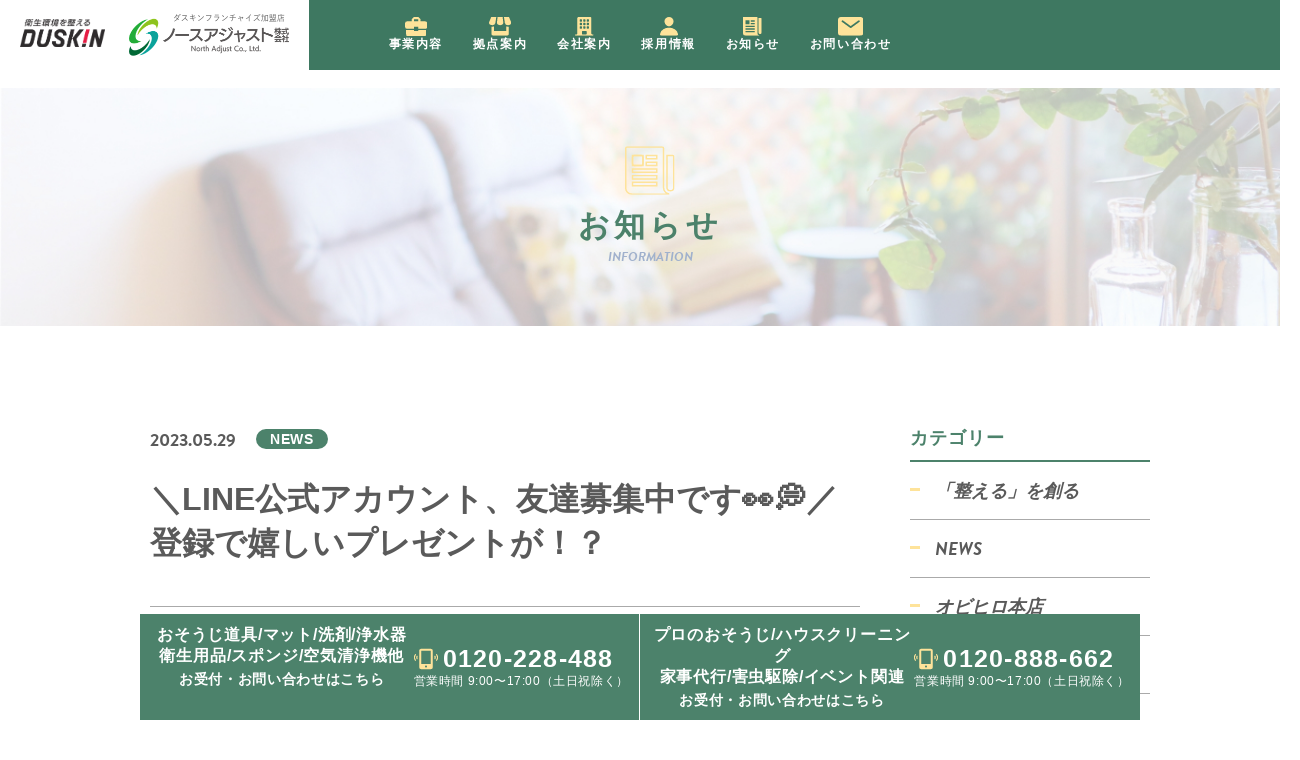

--- FILE ---
content_type: text/html; charset=UTF-8
request_url: https://n-adjust.co.jp/news/%EF%BC%BCline%E5%85%AC%E5%BC%8F%E3%82%A2%E3%82%AB%E3%82%A6%E3%83%B3%E3%83%88%E3%80%81%E5%8F%8B%E9%81%94%E5%8B%9F%E9%9B%86%E4%B8%AD%E3%81%A7%E3%81%99%F0%9F%91%80%F0%9F%92%AD%EF%BC%8F%E7%99%BB%E9%8C%B2/
body_size: 10511
content:
<!DOCTYPE html>　
<html lang="ja">
<head>
<meta http-equiv="X-UA-Compatible" content="IE=edge,chrome=1" />
<meta name="format-detection" content="telephone=no">
<meta name="viewport" content="width=device-width,user-scalable=no,shrink-to-fit=yes">
<meta charset="utf-8" />
<link rel="shortcut icon" href="https://n-adjust.co.jp/wp-content/themes/adjust/images/common/favicon.ico">
<link rel="stylesheet" href="https://n-adjust.co.jp/wp-content/themes/adjust/style.css" type="text/css">
<link rel="stylesheet" href="https://use.typekit.net/vqq3gtv.css">
<link rel="preconnect" href="https://fonts.googleapis.com">
<link rel="preconnect" href="https://fonts.gstatic.com" crossorigin>
<link href="https://fonts.googleapis.com/css2?family=Jost:wght@500&display=swap" rel="stylesheet">
<link href="https://maxcdn.bootstrapcdn.com/font-awesome/4.7.0/css/font-awesome.min.css" rel="stylesheet">
<link rel="stylesheet" type="text/css" href="https://n-adjust.co.jp/wp-content/themes/adjust/css/common1.css">
<link rel="stylesheet" type="text/css" href="https://n-adjust.co.jp/wp-content/themes/adjust/css/style.css?ver=1">
<link rel="stylesheet" type="text/css" href="https://n-adjust.co.jp/wp-content/themes/adjust/css/header.css">
<link rel="stylesheet" type="text/css" href="https://n-adjust.co.jp/wp-content/themes/adjust/css/footer.css?ver=1">
	
    <!-- ▼ページトップ -->
    	
		<link href="https://n-adjust.co.jp/wp-content/themes/adjust/css/page.css" rel="stylesheet" type="text/css">

	

		<!-- All in One SEO 4.3.4.1 - aioseo.com -->
		<title>＼LINE公式アカウント、友達募集中です👀💭／登録で嬉しいプレゼントが！？ | 【公式】ノースアジャスト株式会社</title>
		<meta name="description" content="こんにちは😊 ダスキンです。 いつもダスキンオビヒロをご利用いただきありがとうございます🙇‍♀️" />
		<meta name="robots" content="max-image-preview:large" />
		<link rel="canonical" href="https://n-adjust.co.jp/news/%ef%bc%bcline%e5%85%ac%e5%bc%8f%e3%82%a2%e3%82%ab%e3%82%a6%e3%83%b3%e3%83%88%e3%80%81%e5%8f%8b%e9%81%94%e5%8b%9f%e9%9b%86%e4%b8%ad%e3%81%a7%e3%81%99%f0%9f%91%80%f0%9f%92%ad%ef%bc%8f%e7%99%bb%e9%8c%b2/" />
		<meta name="generator" content="All in One SEO (AIOSEO) 4.3.4.1 " />

		<!-- Global site tag (gtag.js) - Google Analytics -->
<script async src="https://www.googletagmanager.com/gtag/js?id=G-0909261WDM"></script>
<script>
  window.dataLayer = window.dataLayer || [];
  function gtag(){dataLayer.push(arguments);}
  gtag('js', new Date());

  gtag('config', 'G-0909261WDM');
</script>
		<meta property="og:locale" content="ja_JP" />
		<meta property="og:site_name" content="【公式】ノースアジャスト株式会社 | 北海道で一番「ありがとう」を生産する会社（旧社名：ダスキンオビヒロ株式会社）" />
		<meta property="og:type" content="article" />
		<meta property="og:title" content="＼LINE公式アカウント、友達募集中です👀💭／登録で嬉しいプレゼントが！？ | 【公式】ノースアジャスト株式会社" />
		<meta property="og:description" content="こんにちは😊 ダスキンです。 いつもダスキンオビヒロをご利用いただきありがとうございます🙇‍♀️" />
		<meta property="og:url" content="https://n-adjust.co.jp/news/%ef%bc%bcline%e5%85%ac%e5%bc%8f%e3%82%a2%e3%82%ab%e3%82%a6%e3%83%b3%e3%83%88%e3%80%81%e5%8f%8b%e9%81%94%e5%8b%9f%e9%9b%86%e4%b8%ad%e3%81%a7%e3%81%99%f0%9f%91%80%f0%9f%92%ad%ef%bc%8f%e7%99%bb%e9%8c%b2/" />
		<meta property="article:published_time" content="2023-05-29T01:32:10+00:00" />
		<meta property="article:modified_time" content="2023-05-29T01:32:10+00:00" />
		<meta name="twitter:card" content="summary" />
		<meta name="twitter:title" content="＼LINE公式アカウント、友達募集中です👀💭／登録で嬉しいプレゼントが！？ | 【公式】ノースアジャスト株式会社" />
		<meta name="twitter:description" content="こんにちは😊 ダスキンです。 いつもダスキンオビヒロをご利用いただきありがとうございます🙇‍♀️" />
		<script type="application/ld+json" class="aioseo-schema">
			{"@context":"https:\/\/schema.org","@graph":[{"@type":"BlogPosting","@id":"https:\/\/n-adjust.co.jp\/news\/%ef%bc%bcline%e5%85%ac%e5%bc%8f%e3%82%a2%e3%82%ab%e3%82%a6%e3%83%b3%e3%83%88%e3%80%81%e5%8f%8b%e9%81%94%e5%8b%9f%e9%9b%86%e4%b8%ad%e3%81%a7%e3%81%99%f0%9f%91%80%f0%9f%92%ad%ef%bc%8f%e7%99%bb%e9%8c%b2\/#blogposting","name":"\uff3cLINE\u516c\u5f0f\u30a2\u30ab\u30a6\u30f3\u30c8\u3001\u53cb\u9054\u52df\u96c6\u4e2d\u3067\u3059\ud83d\udc40\ud83d\udcad\uff0f\u767b\u9332\u3067\u5b09\u3057\u3044\u30d7\u30ec\u30bc\u30f3\u30c8\u304c\uff01\uff1f | \u3010\u516c\u5f0f\u3011\u30ce\u30fc\u30b9\u30a2\u30b8\u30e3\u30b9\u30c8\u682a\u5f0f\u4f1a\u793e","headline":"\uff3cLINE\u516c\u5f0f\u30a2\u30ab\u30a6\u30f3\u30c8\u3001\u53cb\u9054\u52df\u96c6\u4e2d\u3067\u3059\ud83d\udc40\ud83d\udcad\uff0f\u767b\u9332\u3067\u5b09\u3057\u3044\u30d7\u30ec\u30bc\u30f3\u30c8\u304c\uff01\uff1f","author":{"@id":"https:\/\/n-adjust.co.jp\/author\/n-adjust\/#author"},"publisher":{"@id":"https:\/\/n-adjust.co.jp\/#organization"},"image":{"@type":"ImageObject","url":"https:\/\/n-adjust.co.jp\/wp-content\/uploads\/2023\/05\/LINE-QR.png","@id":"https:\/\/n-adjust.co.jp\/#articleImage","width":379,"height":380},"datePublished":"2023-05-29T01:32:10+09:00","dateModified":"2023-05-29T01:32:10+09:00","inLanguage":"ja","mainEntityOfPage":{"@id":"https:\/\/n-adjust.co.jp\/news\/%ef%bc%bcline%e5%85%ac%e5%bc%8f%e3%82%a2%e3%82%ab%e3%82%a6%e3%83%b3%e3%83%88%e3%80%81%e5%8f%8b%e9%81%94%e5%8b%9f%e9%9b%86%e4%b8%ad%e3%81%a7%e3%81%99%f0%9f%91%80%f0%9f%92%ad%ef%bc%8f%e7%99%bb%e9%8c%b2\/#webpage"},"isPartOf":{"@id":"https:\/\/n-adjust.co.jp\/news\/%ef%bc%bcline%e5%85%ac%e5%bc%8f%e3%82%a2%e3%82%ab%e3%82%a6%e3%83%b3%e3%83%88%e3%80%81%e5%8f%8b%e9%81%94%e5%8b%9f%e9%9b%86%e4%b8%ad%e3%81%a7%e3%81%99%f0%9f%91%80%f0%9f%92%ad%ef%bc%8f%e7%99%bb%e9%8c%b2\/#webpage"},"articleSection":"NEWS"},{"@type":"BreadcrumbList","@id":"https:\/\/n-adjust.co.jp\/news\/%ef%bc%bcline%e5%85%ac%e5%bc%8f%e3%82%a2%e3%82%ab%e3%82%a6%e3%83%b3%e3%83%88%e3%80%81%e5%8f%8b%e9%81%94%e5%8b%9f%e9%9b%86%e4%b8%ad%e3%81%a7%e3%81%99%f0%9f%91%80%f0%9f%92%ad%ef%bc%8f%e7%99%bb%e9%8c%b2\/#breadcrumblist","itemListElement":[{"@type":"ListItem","@id":"https:\/\/n-adjust.co.jp\/#listItem","position":1,"item":{"@type":"WebPage","@id":"https:\/\/n-adjust.co.jp\/","name":"\u30db\u30fc\u30e0","description":"\u5317\u6d77\u9053\u30fb\u5e2f\u5e83\u3092\u4e2d\u5fc3\u306b\u672d\u5e4c\u3084\u65ed\u5ddd\u3001\u9060\u8efd\u3001\u7d0b\u5225\u306b\u3066\u30c0\u30b9\u30ad\u30f3\u30d5\u30e9\u30f3\u30c1\u30e3\u30a4\u30ba\u52a0\u76df\u5e97\u3068\u3057\u3066\u904b\u55b6\u3057\u3066\u3044\u307e\u3059\u3002\uff08\u65e7\u793e\u540d\uff1a\u30c0\u30b9\u30ad\u30f3\u30aa\u30d3\u30d2\u30ed\u682a\u5f0f\u4f1a\u793e\uff09\u662d\u548c43\u5e74\u5275\u696d\u306e\u4fe1\u983c\u3068\u5b9f\u7e3e\u3002\u300c\u559c\u3073\u306e\u30bf\u30cd\u3092\u307e\u304d\u3001\u3042\u308a\u304c\u3068\u3046\u3092\u751f\u7523\u3059\u308b\u300d\u308f\u305f\u3057\u305f\u3061\u306f\u304a\u6383\u9664\u306e\u30d7\u30ed\u3068\u3057\u3066\u304a\u5ba2\u69d8\u306e\u5feb\u9069\u306a\u66ae\u3089\u3057\u3084\u30d3\u30b8\u30cd\u30b9\u30b7\u30fc\u30f3\u306e\u74b0\u5883\u3065\u304f\u308a\u306e\u304a\u624b\u4f1d\u3044\u3092\u3057\u3066\u3044\u307e\u3059\u3002","url":"https:\/\/n-adjust.co.jp\/"},"nextItem":"https:\/\/n-adjust.co.jp\/news\/#listItem"},{"@type":"ListItem","@id":"https:\/\/n-adjust.co.jp\/news\/#listItem","position":2,"item":{"@type":"WebPage","@id":"https:\/\/n-adjust.co.jp\/news\/","name":"NEWS","description":"\u3053\u3093\u306b\u3061\u306f\ud83d\ude0a \u30c0\u30b9\u30ad\u30f3\u3067\u3059\u3002 \u3044\u3064\u3082\u30c0\u30b9\u30ad\u30f3\u30aa\u30d3\u30d2\u30ed\u3092\u3054\u5229\u7528\u3044\u305f\u3060\u304d\u3042\u308a\u304c\u3068\u3046\u3054\u3056\u3044\u307e\u3059\ud83d\ude47\u200d\u2640\ufe0f","url":"https:\/\/n-adjust.co.jp\/news\/"},"nextItem":"https:\/\/n-adjust.co.jp\/news\/%ef%bc%bcline%e5%85%ac%e5%bc%8f%e3%82%a2%e3%82%ab%e3%82%a6%e3%83%b3%e3%83%88%e3%80%81%e5%8f%8b%e9%81%94%e5%8b%9f%e9%9b%86%e4%b8%ad%e3%81%a7%e3%81%99%f0%9f%91%80%f0%9f%92%ad%ef%bc%8f%e7%99%bb%e9%8c%b2\/#listItem","previousItem":"https:\/\/n-adjust.co.jp\/#listItem"},{"@type":"ListItem","@id":"https:\/\/n-adjust.co.jp\/news\/%ef%bc%bcline%e5%85%ac%e5%bc%8f%e3%82%a2%e3%82%ab%e3%82%a6%e3%83%b3%e3%83%88%e3%80%81%e5%8f%8b%e9%81%94%e5%8b%9f%e9%9b%86%e4%b8%ad%e3%81%a7%e3%81%99%f0%9f%91%80%f0%9f%92%ad%ef%bc%8f%e7%99%bb%e9%8c%b2\/#listItem","position":3,"item":{"@type":"WebPage","@id":"https:\/\/n-adjust.co.jp\/news\/%ef%bc%bcline%e5%85%ac%e5%bc%8f%e3%82%a2%e3%82%ab%e3%82%a6%e3%83%b3%e3%83%88%e3%80%81%e5%8f%8b%e9%81%94%e5%8b%9f%e9%9b%86%e4%b8%ad%e3%81%a7%e3%81%99%f0%9f%91%80%f0%9f%92%ad%ef%bc%8f%e7%99%bb%e9%8c%b2\/","name":"\uff3cLINE\u516c\u5f0f\u30a2\u30ab\u30a6\u30f3\u30c8\u3001\u53cb\u9054\u52df\u96c6\u4e2d\u3067\u3059\ud83d\udc40\ud83d\udcad\uff0f\u767b\u9332\u3067\u5b09\u3057\u3044\u30d7\u30ec\u30bc\u30f3\u30c8\u304c\uff01\uff1f","description":"\u3053\u3093\u306b\u3061\u306f\ud83d\ude0a \u30c0\u30b9\u30ad\u30f3\u3067\u3059\u3002 \u3044\u3064\u3082\u30c0\u30b9\u30ad\u30f3\u30aa\u30d3\u30d2\u30ed\u3092\u3054\u5229\u7528\u3044\u305f\u3060\u304d\u3042\u308a\u304c\u3068\u3046\u3054\u3056\u3044\u307e\u3059\ud83d\ude47\u200d\u2640\ufe0f","url":"https:\/\/n-adjust.co.jp\/news\/%ef%bc%bcline%e5%85%ac%e5%bc%8f%e3%82%a2%e3%82%ab%e3%82%a6%e3%83%b3%e3%83%88%e3%80%81%e5%8f%8b%e9%81%94%e5%8b%9f%e9%9b%86%e4%b8%ad%e3%81%a7%e3%81%99%f0%9f%91%80%f0%9f%92%ad%ef%bc%8f%e7%99%bb%e9%8c%b2\/"},"previousItem":"https:\/\/n-adjust.co.jp\/news\/#listItem"}]},{"@type":"Organization","@id":"https:\/\/n-adjust.co.jp\/#organization","name":"\u30ce\u30fc\u30b9\u30a2\u30b8\u30e3\u30b9\u30c8\u682a\u5f0f\u4f1a\u793e","url":"https:\/\/n-adjust.co.jp\/"},{"@type":"Person","@id":"https:\/\/n-adjust.co.jp\/author\/n-adjust\/#author","url":"https:\/\/n-adjust.co.jp\/author\/n-adjust\/","name":"n-adjust","image":{"@type":"ImageObject","@id":"https:\/\/n-adjust.co.jp\/news\/%ef%bc%bcline%e5%85%ac%e5%bc%8f%e3%82%a2%e3%82%ab%e3%82%a6%e3%83%b3%e3%83%88%e3%80%81%e5%8f%8b%e9%81%94%e5%8b%9f%e9%9b%86%e4%b8%ad%e3%81%a7%e3%81%99%f0%9f%91%80%f0%9f%92%ad%ef%bc%8f%e7%99%bb%e9%8c%b2\/#authorImage","url":"https:\/\/secure.gravatar.com\/avatar\/5ae4436aaa990028095f83e35c60fd3b?s=96&d=mm&r=g","width":96,"height":96,"caption":"n-adjust"}},{"@type":"WebPage","@id":"https:\/\/n-adjust.co.jp\/news\/%ef%bc%bcline%e5%85%ac%e5%bc%8f%e3%82%a2%e3%82%ab%e3%82%a6%e3%83%b3%e3%83%88%e3%80%81%e5%8f%8b%e9%81%94%e5%8b%9f%e9%9b%86%e4%b8%ad%e3%81%a7%e3%81%99%f0%9f%91%80%f0%9f%92%ad%ef%bc%8f%e7%99%bb%e9%8c%b2\/#webpage","url":"https:\/\/n-adjust.co.jp\/news\/%ef%bc%bcline%e5%85%ac%e5%bc%8f%e3%82%a2%e3%82%ab%e3%82%a6%e3%83%b3%e3%83%88%e3%80%81%e5%8f%8b%e9%81%94%e5%8b%9f%e9%9b%86%e4%b8%ad%e3%81%a7%e3%81%99%f0%9f%91%80%f0%9f%92%ad%ef%bc%8f%e7%99%bb%e9%8c%b2\/","name":"\uff3cLINE\u516c\u5f0f\u30a2\u30ab\u30a6\u30f3\u30c8\u3001\u53cb\u9054\u52df\u96c6\u4e2d\u3067\u3059\ud83d\udc40\ud83d\udcad\uff0f\u767b\u9332\u3067\u5b09\u3057\u3044\u30d7\u30ec\u30bc\u30f3\u30c8\u304c\uff01\uff1f | \u3010\u516c\u5f0f\u3011\u30ce\u30fc\u30b9\u30a2\u30b8\u30e3\u30b9\u30c8\u682a\u5f0f\u4f1a\u793e","description":"\u3053\u3093\u306b\u3061\u306f\ud83d\ude0a \u30c0\u30b9\u30ad\u30f3\u3067\u3059\u3002 \u3044\u3064\u3082\u30c0\u30b9\u30ad\u30f3\u30aa\u30d3\u30d2\u30ed\u3092\u3054\u5229\u7528\u3044\u305f\u3060\u304d\u3042\u308a\u304c\u3068\u3046\u3054\u3056\u3044\u307e\u3059\ud83d\ude47\u200d\u2640\ufe0f","inLanguage":"ja","isPartOf":{"@id":"https:\/\/n-adjust.co.jp\/#website"},"breadcrumb":{"@id":"https:\/\/n-adjust.co.jp\/news\/%ef%bc%bcline%e5%85%ac%e5%bc%8f%e3%82%a2%e3%82%ab%e3%82%a6%e3%83%b3%e3%83%88%e3%80%81%e5%8f%8b%e9%81%94%e5%8b%9f%e9%9b%86%e4%b8%ad%e3%81%a7%e3%81%99%f0%9f%91%80%f0%9f%92%ad%ef%bc%8f%e7%99%bb%e9%8c%b2\/#breadcrumblist"},"author":{"@id":"https:\/\/n-adjust.co.jp\/author\/n-adjust\/#author"},"creator":{"@id":"https:\/\/n-adjust.co.jp\/author\/n-adjust\/#author"},"datePublished":"2023-05-29T01:32:10+09:00","dateModified":"2023-05-29T01:32:10+09:00"},{"@type":"WebSite","@id":"https:\/\/n-adjust.co.jp\/#website","url":"https:\/\/n-adjust.co.jp\/","name":"\u3010\u516c\u5f0f\u3011\u30ce\u30fc\u30b9\u30a2\u30b8\u30e3\u30b9\u30c8\u682a\u5f0f\u4f1a\u793e","description":"\u5317\u6d77\u9053\u3067\u4e00\u756a\u300c\u3042\u308a\u304c\u3068\u3046\u300d\u3092\u751f\u7523\u3059\u308b\u4f1a\u793e\uff08\u65e7\u793e\u540d\uff1a\u30c0\u30b9\u30ad\u30f3\u30aa\u30d3\u30d2\u30ed\u682a\u5f0f\u4f1a\u793e\uff09","inLanguage":"ja","publisher":{"@id":"https:\/\/n-adjust.co.jp\/#organization"}}]}
		</script>
		<!-- All in One SEO -->

<link rel='dns-prefetch' href='//s.w.org' />
<link rel="alternate" type="application/rss+xml" title="【公式】ノースアジャスト株式会社 &raquo; ＼LINE公式アカウント、友達募集中です👀💭／登録で嬉しいプレゼントが！？ のコメントのフィード" href="https://n-adjust.co.jp/news/%ef%bc%bcline%e5%85%ac%e5%bc%8f%e3%82%a2%e3%82%ab%e3%82%a6%e3%83%b3%e3%83%88%e3%80%81%e5%8f%8b%e9%81%94%e5%8b%9f%e9%9b%86%e4%b8%ad%e3%81%a7%e3%81%99%f0%9f%91%80%f0%9f%92%ad%ef%bc%8f%e7%99%bb%e9%8c%b2/feed/" />
		<!-- This site uses the Google Analytics by MonsterInsights plugin v8.14.0 - Using Analytics tracking - https://www.monsterinsights.com/ -->
		<!-- Note: MonsterInsights is not currently configured on this site. The site owner needs to authenticate with Google Analytics in the MonsterInsights settings panel. -->
					<!-- No UA code set -->
				<!-- / Google Analytics by MonsterInsights -->
		<script type="text/javascript">
window._wpemojiSettings = {"baseUrl":"https:\/\/s.w.org\/images\/core\/emoji\/13.1.0\/72x72\/","ext":".png","svgUrl":"https:\/\/s.w.org\/images\/core\/emoji\/13.1.0\/svg\/","svgExt":".svg","source":{"concatemoji":"https:\/\/n-adjust.co.jp\/wp-includes\/js\/wp-emoji-release.min.js?ver=5.9"}};
/*! This file is auto-generated */
!function(e,a,t){var n,r,o,i=a.createElement("canvas"),p=i.getContext&&i.getContext("2d");function s(e,t){var a=String.fromCharCode;p.clearRect(0,0,i.width,i.height),p.fillText(a.apply(this,e),0,0);e=i.toDataURL();return p.clearRect(0,0,i.width,i.height),p.fillText(a.apply(this,t),0,0),e===i.toDataURL()}function c(e){var t=a.createElement("script");t.src=e,t.defer=t.type="text/javascript",a.getElementsByTagName("head")[0].appendChild(t)}for(o=Array("flag","emoji"),t.supports={everything:!0,everythingExceptFlag:!0},r=0;r<o.length;r++)t.supports[o[r]]=function(e){if(!p||!p.fillText)return!1;switch(p.textBaseline="top",p.font="600 32px Arial",e){case"flag":return s([127987,65039,8205,9895,65039],[127987,65039,8203,9895,65039])?!1:!s([55356,56826,55356,56819],[55356,56826,8203,55356,56819])&&!s([55356,57332,56128,56423,56128,56418,56128,56421,56128,56430,56128,56423,56128,56447],[55356,57332,8203,56128,56423,8203,56128,56418,8203,56128,56421,8203,56128,56430,8203,56128,56423,8203,56128,56447]);case"emoji":return!s([10084,65039,8205,55357,56613],[10084,65039,8203,55357,56613])}return!1}(o[r]),t.supports.everything=t.supports.everything&&t.supports[o[r]],"flag"!==o[r]&&(t.supports.everythingExceptFlag=t.supports.everythingExceptFlag&&t.supports[o[r]]);t.supports.everythingExceptFlag=t.supports.everythingExceptFlag&&!t.supports.flag,t.DOMReady=!1,t.readyCallback=function(){t.DOMReady=!0},t.supports.everything||(n=function(){t.readyCallback()},a.addEventListener?(a.addEventListener("DOMContentLoaded",n,!1),e.addEventListener("load",n,!1)):(e.attachEvent("onload",n),a.attachEvent("onreadystatechange",function(){"complete"===a.readyState&&t.readyCallback()})),(n=t.source||{}).concatemoji?c(n.concatemoji):n.wpemoji&&n.twemoji&&(c(n.twemoji),c(n.wpemoji)))}(window,document,window._wpemojiSettings);
</script>
<style type="text/css">
img.wp-smiley,
img.emoji {
	display: inline !important;
	border: none !important;
	box-shadow: none !important;
	height: 1em !important;
	width: 1em !important;
	margin: 0 0.07em !important;
	vertical-align: -0.1em !important;
	background: none !important;
	padding: 0 !important;
}
</style>
	<link rel='stylesheet' id='wp-block-library-css'  href='https://n-adjust.co.jp/wp-includes/css/dist/block-library/style.min.css?ver=5.9' type='text/css' media='all' />
<style id='global-styles-inline-css' type='text/css'>
body{--wp--preset--color--black: #000000;--wp--preset--color--cyan-bluish-gray: #abb8c3;--wp--preset--color--white: #ffffff;--wp--preset--color--pale-pink: #f78da7;--wp--preset--color--vivid-red: #cf2e2e;--wp--preset--color--luminous-vivid-orange: #ff6900;--wp--preset--color--luminous-vivid-amber: #fcb900;--wp--preset--color--light-green-cyan: #7bdcb5;--wp--preset--color--vivid-green-cyan: #00d084;--wp--preset--color--pale-cyan-blue: #8ed1fc;--wp--preset--color--vivid-cyan-blue: #0693e3;--wp--preset--color--vivid-purple: #9b51e0;--wp--preset--gradient--vivid-cyan-blue-to-vivid-purple: linear-gradient(135deg,rgba(6,147,227,1) 0%,rgb(155,81,224) 100%);--wp--preset--gradient--light-green-cyan-to-vivid-green-cyan: linear-gradient(135deg,rgb(122,220,180) 0%,rgb(0,208,130) 100%);--wp--preset--gradient--luminous-vivid-amber-to-luminous-vivid-orange: linear-gradient(135deg,rgba(252,185,0,1) 0%,rgba(255,105,0,1) 100%);--wp--preset--gradient--luminous-vivid-orange-to-vivid-red: linear-gradient(135deg,rgba(255,105,0,1) 0%,rgb(207,46,46) 100%);--wp--preset--gradient--very-light-gray-to-cyan-bluish-gray: linear-gradient(135deg,rgb(238,238,238) 0%,rgb(169,184,195) 100%);--wp--preset--gradient--cool-to-warm-spectrum: linear-gradient(135deg,rgb(74,234,220) 0%,rgb(151,120,209) 20%,rgb(207,42,186) 40%,rgb(238,44,130) 60%,rgb(251,105,98) 80%,rgb(254,248,76) 100%);--wp--preset--gradient--blush-light-purple: linear-gradient(135deg,rgb(255,206,236) 0%,rgb(152,150,240) 100%);--wp--preset--gradient--blush-bordeaux: linear-gradient(135deg,rgb(254,205,165) 0%,rgb(254,45,45) 50%,rgb(107,0,62) 100%);--wp--preset--gradient--luminous-dusk: linear-gradient(135deg,rgb(255,203,112) 0%,rgb(199,81,192) 50%,rgb(65,88,208) 100%);--wp--preset--gradient--pale-ocean: linear-gradient(135deg,rgb(255,245,203) 0%,rgb(182,227,212) 50%,rgb(51,167,181) 100%);--wp--preset--gradient--electric-grass: linear-gradient(135deg,rgb(202,248,128) 0%,rgb(113,206,126) 100%);--wp--preset--gradient--midnight: linear-gradient(135deg,rgb(2,3,129) 0%,rgb(40,116,252) 100%);--wp--preset--duotone--dark-grayscale: url('#wp-duotone-dark-grayscale');--wp--preset--duotone--grayscale: url('#wp-duotone-grayscale');--wp--preset--duotone--purple-yellow: url('#wp-duotone-purple-yellow');--wp--preset--duotone--blue-red: url('#wp-duotone-blue-red');--wp--preset--duotone--midnight: url('#wp-duotone-midnight');--wp--preset--duotone--magenta-yellow: url('#wp-duotone-magenta-yellow');--wp--preset--duotone--purple-green: url('#wp-duotone-purple-green');--wp--preset--duotone--blue-orange: url('#wp-duotone-blue-orange');--wp--preset--font-size--small: 13px;--wp--preset--font-size--medium: 20px;--wp--preset--font-size--large: 36px;--wp--preset--font-size--x-large: 42px;}.has-black-color{color: var(--wp--preset--color--black) !important;}.has-cyan-bluish-gray-color{color: var(--wp--preset--color--cyan-bluish-gray) !important;}.has-white-color{color: var(--wp--preset--color--white) !important;}.has-pale-pink-color{color: var(--wp--preset--color--pale-pink) !important;}.has-vivid-red-color{color: var(--wp--preset--color--vivid-red) !important;}.has-luminous-vivid-orange-color{color: var(--wp--preset--color--luminous-vivid-orange) !important;}.has-luminous-vivid-amber-color{color: var(--wp--preset--color--luminous-vivid-amber) !important;}.has-light-green-cyan-color{color: var(--wp--preset--color--light-green-cyan) !important;}.has-vivid-green-cyan-color{color: var(--wp--preset--color--vivid-green-cyan) !important;}.has-pale-cyan-blue-color{color: var(--wp--preset--color--pale-cyan-blue) !important;}.has-vivid-cyan-blue-color{color: var(--wp--preset--color--vivid-cyan-blue) !important;}.has-vivid-purple-color{color: var(--wp--preset--color--vivid-purple) !important;}.has-black-background-color{background-color: var(--wp--preset--color--black) !important;}.has-cyan-bluish-gray-background-color{background-color: var(--wp--preset--color--cyan-bluish-gray) !important;}.has-white-background-color{background-color: var(--wp--preset--color--white) !important;}.has-pale-pink-background-color{background-color: var(--wp--preset--color--pale-pink) !important;}.has-vivid-red-background-color{background-color: var(--wp--preset--color--vivid-red) !important;}.has-luminous-vivid-orange-background-color{background-color: var(--wp--preset--color--luminous-vivid-orange) !important;}.has-luminous-vivid-amber-background-color{background-color: var(--wp--preset--color--luminous-vivid-amber) !important;}.has-light-green-cyan-background-color{background-color: var(--wp--preset--color--light-green-cyan) !important;}.has-vivid-green-cyan-background-color{background-color: var(--wp--preset--color--vivid-green-cyan) !important;}.has-pale-cyan-blue-background-color{background-color: var(--wp--preset--color--pale-cyan-blue) !important;}.has-vivid-cyan-blue-background-color{background-color: var(--wp--preset--color--vivid-cyan-blue) !important;}.has-vivid-purple-background-color{background-color: var(--wp--preset--color--vivid-purple) !important;}.has-black-border-color{border-color: var(--wp--preset--color--black) !important;}.has-cyan-bluish-gray-border-color{border-color: var(--wp--preset--color--cyan-bluish-gray) !important;}.has-white-border-color{border-color: var(--wp--preset--color--white) !important;}.has-pale-pink-border-color{border-color: var(--wp--preset--color--pale-pink) !important;}.has-vivid-red-border-color{border-color: var(--wp--preset--color--vivid-red) !important;}.has-luminous-vivid-orange-border-color{border-color: var(--wp--preset--color--luminous-vivid-orange) !important;}.has-luminous-vivid-amber-border-color{border-color: var(--wp--preset--color--luminous-vivid-amber) !important;}.has-light-green-cyan-border-color{border-color: var(--wp--preset--color--light-green-cyan) !important;}.has-vivid-green-cyan-border-color{border-color: var(--wp--preset--color--vivid-green-cyan) !important;}.has-pale-cyan-blue-border-color{border-color: var(--wp--preset--color--pale-cyan-blue) !important;}.has-vivid-cyan-blue-border-color{border-color: var(--wp--preset--color--vivid-cyan-blue) !important;}.has-vivid-purple-border-color{border-color: var(--wp--preset--color--vivid-purple) !important;}.has-vivid-cyan-blue-to-vivid-purple-gradient-background{background: var(--wp--preset--gradient--vivid-cyan-blue-to-vivid-purple) !important;}.has-light-green-cyan-to-vivid-green-cyan-gradient-background{background: var(--wp--preset--gradient--light-green-cyan-to-vivid-green-cyan) !important;}.has-luminous-vivid-amber-to-luminous-vivid-orange-gradient-background{background: var(--wp--preset--gradient--luminous-vivid-amber-to-luminous-vivid-orange) !important;}.has-luminous-vivid-orange-to-vivid-red-gradient-background{background: var(--wp--preset--gradient--luminous-vivid-orange-to-vivid-red) !important;}.has-very-light-gray-to-cyan-bluish-gray-gradient-background{background: var(--wp--preset--gradient--very-light-gray-to-cyan-bluish-gray) !important;}.has-cool-to-warm-spectrum-gradient-background{background: var(--wp--preset--gradient--cool-to-warm-spectrum) !important;}.has-blush-light-purple-gradient-background{background: var(--wp--preset--gradient--blush-light-purple) !important;}.has-blush-bordeaux-gradient-background{background: var(--wp--preset--gradient--blush-bordeaux) !important;}.has-luminous-dusk-gradient-background{background: var(--wp--preset--gradient--luminous-dusk) !important;}.has-pale-ocean-gradient-background{background: var(--wp--preset--gradient--pale-ocean) !important;}.has-electric-grass-gradient-background{background: var(--wp--preset--gradient--electric-grass) !important;}.has-midnight-gradient-background{background: var(--wp--preset--gradient--midnight) !important;}.has-small-font-size{font-size: var(--wp--preset--font-size--small) !important;}.has-medium-font-size{font-size: var(--wp--preset--font-size--medium) !important;}.has-large-font-size{font-size: var(--wp--preset--font-size--large) !important;}.has-x-large-font-size{font-size: var(--wp--preset--font-size--x-large) !important;}
</style>
<link rel='stylesheet' id='wp-pagenavi-css'  href='https://n-adjust.co.jp/wp-content/plugins/wp-pagenavi/pagenavi-css.css?ver=2.70' type='text/css' media='all' />
<link rel="https://api.w.org/" href="https://n-adjust.co.jp/wp-json/" /><link rel="alternate" type="application/json" href="https://n-adjust.co.jp/wp-json/wp/v2/posts/521" /><link rel="EditURI" type="application/rsd+xml" title="RSD" href="https://n-adjust.co.jp/xmlrpc.php?rsd" />
<link rel="wlwmanifest" type="application/wlwmanifest+xml" href="https://n-adjust.co.jp/wp-includes/wlwmanifest.xml" /> 
<meta name="generator" content="WordPress 5.9" />
<link rel='shortlink' href='https://n-adjust.co.jp/?p=521' />
<link rel="alternate" type="application/json+oembed" href="https://n-adjust.co.jp/wp-json/oembed/1.0/embed?url=https%3A%2F%2Fn-adjust.co.jp%2Fnews%2F%25ef%25bc%25bcline%25e5%2585%25ac%25e5%25bc%258f%25e3%2582%25a2%25e3%2582%25ab%25e3%2582%25a6%25e3%2583%25b3%25e3%2583%2588%25e3%2580%2581%25e5%258f%258b%25e9%2581%2594%25e5%258b%259f%25e9%259b%2586%25e4%25b8%25ad%25e3%2581%25a7%25e3%2581%2599%25f0%259f%2591%2580%25f0%259f%2592%25ad%25ef%25bc%258f%25e7%2599%25bb%25e9%258c%25b2%2F" />
<link rel="alternate" type="text/xml+oembed" href="https://n-adjust.co.jp/wp-json/oembed/1.0/embed?url=https%3A%2F%2Fn-adjust.co.jp%2Fnews%2F%25ef%25bc%25bcline%25e5%2585%25ac%25e5%25bc%258f%25e3%2582%25a2%25e3%2582%25ab%25e3%2582%25a6%25e3%2583%25b3%25e3%2583%2588%25e3%2580%2581%25e5%258f%258b%25e9%2581%2594%25e5%258b%259f%25e9%259b%2586%25e4%25b8%25ad%25e3%2581%25a7%25e3%2581%2599%25f0%259f%2591%2580%25f0%259f%2592%25ad%25ef%25bc%258f%25e7%2599%25bb%25e9%258c%25b2%2F&#038;format=xml" />
</head>
<body>
<header class="rel kasou">
	
	<div id="headerPc">
		<div class="TopLogo">
			<a href="https://n-adjust.co.jp/">
				<img src="https://n-adjust.co.jp/wp-content/themes/adjust/images/common/duskin-1.svg" alt="DUSKIN">
				<img src="https://n-adjust.co.jp/wp-content/themes/adjust/images/common/logo.png" alt="ノースアジャスト株式会社">
			</a>
		</div>
		
		<nav>
			<ul>
				<li>
					<a href="https://n-adjust.co.jp/business/">
						<img src="https://n-adjust.co.jp/wp-content/themes/adjust/images/common/menu-icon1.svg" alt="事業内容">
						<p>事業内容</p>
					</a>
				</li>
				<li>
					<a href="https://n-adjust.co.jp/base-information/">
						<img src="https://n-adjust.co.jp/wp-content/themes/adjust/images/common/menu-icon2.svg" alt="拠点案内">
						<p>拠点案内</p>
					</a>
				</li>
				<li>
					<a href="https://n-adjust.co.jp/company/">
						<img src="https://n-adjust.co.jp/wp-content/themes/adjust/images/common/menu-icon3.svg" alt="会社案内">
						<p>会社案内</p>
					</a>
				</li>
				<li>
					<a href="https://n-adjust.co.jp/recruit/">
						<img src="https://n-adjust.co.jp/wp-content/themes/adjust/images/common/menu-icon4.svg" alt="採用情報">
						<p>採用情報</p>
					</a>
				</li>
				<li>
					<a href="https://n-adjust.co.jp/information/">
						<img src="https://n-adjust.co.jp/wp-content/themes/adjust/images/common/menu-icon5.svg" alt="お知らせ">
						<p>お知らせ</p>
					</a>
				</li>
				<li>
					<a href="https://n-adjust.co.jp/contact/">
						<img src="https://n-adjust.co.jp/wp-content/themes/adjust/images/common/menu-icon6.svg" alt="お問い合わせ">
						<p>お問い合わせ</p>
					</a>
				</li>
			</ul>
		</nav>
	</div>
	
	<div id="headerSp" class="header">
		<div class="flex flexcenter header-flex">
			<a href="https://n-adjust.co.jp/" class="logo flex flexcenter">
				<img src="https://n-adjust.co.jp/wp-content/themes/adjust/images/common/duskin-1.svg" alt="DUSKIN" class="duskin">
				<img src="https://n-adjust.co.jp/wp-content/themes/adjust/images/common/logo.png" alt="ノースアジャスト株式会社" class="comp-logo">
			</a>
			<nav id="panel">
				<ul class="nav flex jc-start">
					<li><a href="https://n-adjust.co.jp/business/"><img src="https://n-adjust.co.jp/wp-content/themes/adjust/images/common/menu-icon1.svg" alt="事業内容"><p>事業内容</p></a></li>
					<li><a href="https://n-adjust.co.jp/base-information/"><img src="https://n-adjust.co.jp/wp-content/themes/adjust/images/common/menu-icon2.svg" alt="拠点案内"><p>拠点案内</p></a></li>
					<li><a href="https://n-adjust.co.jp/company/"><img src="https://n-adjust.co.jp/wp-content/themes/adjust/images/common/menu-icon3.svg" alt="会社案内"><p>会社案内</p></a></li>
					<li><a href="https://n-adjust.co.jp/recruit/"><img src="https://n-adjust.co.jp/wp-content/themes/adjust/images/common/menu-icon4.svg" alt="採用情報"><p>採用情報</p></a></li>
					<li><a href="https://n-adjust.co.jp/information/"><img src="https://n-adjust.co.jp/wp-content/themes/adjust/images/common/menu-icon5.svg" alt="お知らせ"><p>お知らせ</p></a></li>
					<li><a href="https://n-adjust.co.jp/contact/"><img src="https://n-adjust.co.jp/wp-content/themes/adjust/images/common/menu-icon6.svg" alt="お問い合わせ"><p>お問い合わせ</p></a></li>
				</ul>
			</nav>
			<div class="sp-menu sp">
				<a href="#" id="panel-btn"><span id="panel-btn-icon"></span></a>
			</div>
		</div><!-- header-flex -->
	</div><!-- /.header -->

</header>

	

<section id="FixedMenuPc">
	<a href="tel:0120228488" class="MenuBox">
		<div class="Text">
			<h3>おそうじ道具/マット/洗剤/浄水器<br>衛生用品/スポンジ/空気清浄機他</h3>
			<h4>お受付・お問い合わせはこちら</h4>
		</div>
		<div class="Info">
			<div class="InfoIN">
				<div class="Tell">
					<img src="https://n-adjust.co.jp/wp-content/themes/adjust/images/TEL.svg" alt="">
					<h5>0120-228-488</h5>
				</div>
				<p>営業時間 9:00〜17:00（土日祝除く）</p>
			</div>
		</div>
	</a>
	<a href="tel:0120888662" class="MenuBox">
		<div class="Text">
			<h3>プロのおそうじ/ハウスクリーニング<br>家事代行/害虫駆除/イベント関連</h3>
			<h4>お受付・お問い合わせはこちら</h4>
		</div>
		<div class="Info">
			<div class="InfoIN">
				<div class="Tell">
					<img src="https://n-adjust.co.jp/wp-content/themes/adjust/images/TEL.svg" alt="">
					<h5>0120-888-662</h5>
				</div>
				<p>営業時間 9:00〜17:00（土日祝除く）</p>
			</div>	
		</div>
	</a>
</section>
	
	
<section id="FixedMenuSp">

	<h4>お受付・お問い合わせはこちら</h4>
	
	<div class="Tell">
		<a href="tel:0120228488" class="MenuBox">
			<h3>おそうじ道具/マット/洗剤<br>/浄水器/衛生用品/スポンジ<br>/空気清浄機他</h3>
		</a>
		<a href="tel:0120888662" class="MenuBox">
			<h3>プロのおそうじ/家事代行<br>/ハウスクリーニング<br>/害虫駆除/イベント関連</h3>
		</a>
		<div class="TellIcon"><img src="https://n-adjust.co.jp/wp-content/themes/adjust/images/TEL.svg" alt=""></div>
	</div>
	
	<p>営業時間 9:00〜17:00（土日祝除く）</p>
	
</section>
	<div class="mv rel">
	<img src="https://n-adjust.co.jp/wp-content/themes/adjust/images/common/kasou-mv_pc.jpg" alt="MV" class="js-image-switch">
	<div class="kasou-mv-txt">
		<img src="https://n-adjust.co.jp/wp-content/themes/adjust/images/common/contents-information.svg" alt="icon">
		<h1 class="c-green">お知らせ</h1>
		<div class="brandon en-title">INFORMATION</div>
	</div><!-- /.top-mv-txt -->
</div><!-- /.mv -->
<div class="main-contents %ef%bc%bcline%e5%85%ac%e5%bc%8f%e3%82%a2%e3%82%ab%e3%82%a6%e3%83%b3%e3%83%88%e3%80%81%e5%8f%8b%e9%81%94%e5%8b%9f%e9%9b%86%e4%b8%ad%e3%81%a7%e3%81%99%f0%9f%91%80%f0%9f%92%ad%ef%bc%8f%e7%99%bb%e9%8c%b2">
	<div class="inner">
		<section class="information-detail-area">
			<div class="inner-in">
				<div class="flex side-flex">
					<div class="main single-page">
						<div class="date-cate flex jc-start flexcenter">
							<time class="brandon">2023.05.29</time>
							<span class="cate">NEWS</span>
						</div>
						<h1 class="single-title">＼LINE公式アカウント、友達募集中です👀💭／登録で嬉しいプレゼントが！？</h1>
						<div class="single-contents">
														<div class="editor">
																	<p>こんにちは😊</p><p>ダスキンです。</p><p>&nbsp;</p><p>いつもダスキンオビヒロをご利用いただきありがとうございます🙇‍♀️</p><p>&nbsp;</p><p>ところでみなさま、ダスキンの公式LINEがあるのはご存知でしょうか？</p><p>&nbsp;</p><p>何度かお知らせをさせて頂いておりますが、</p><p>まだ登録してないよ！というご契約者様はぜひぜひ</p><p>お友達追加をよろしくお願いいたします😳🌼</p><p>&nbsp;</p><p>もちろん登録して頂くことによってたくさんメリットもございます✨</p><p>&nbsp;</p><p>まずは登録手順ですが、</p><p>&nbsp;</p><p>①下記のQRコードを読み込む</p><p><img class="alignnone size-medium wp-image-523" src="http://n-adjust.co.jp/wp-content/uploads/2023/05/LINE-QR-300x300.png" alt="" width="300" height="300" srcset="https://n-adjust.co.jp/wp-content/uploads/2023/05/LINE-QR-300x300.png 300w, https://n-adjust.co.jp/wp-content/uploads/2023/05/LINE-QR-150x150.png 150w, https://n-adjust.co.jp/wp-content/uploads/2023/05/LINE-QR.png 379w" sizes="(max-width: 300px) 100vw, 300px" /></p><p>&nbsp;</p><p>②読み込み後、友達追加を押す</p><p>&nbsp;</p><p>③自動で返信が来るので、返信画面の一番下のURLを押して</p><p>　<span style="color: #0000ff;">氏名・住所・電話番号</span>を入力</p><p>　※<span style="color: #ff0000;">LINEご登録の際は、ダスキンに登録されている氏名・電話番号でお願いいたします</span></p><p>&nbsp;</p><p>④登録完了！商品の<span style="color: #ff0000;">ご注文</span>・お掃除の<span style="color: #ff0000;">ご依頼</span>が簡単にできます🌼</p><p>&nbsp;</p><p>&nbsp;</p><p>↓登録完了後、コチラの画面からポチッとご注文・ご依頼が行えます</p><p>&nbsp;</p><p><img loading="lazy" class="alignnone wp-image-581 size-full" src="http://n-adjust.co.jp/wp-content/uploads/2023/05/0d6740702ff6d22a3f693c8cb5b39238-e1685323623243.png" alt="" width="294" height="588" srcset="https://n-adjust.co.jp/wp-content/uploads/2023/05/0d6740702ff6d22a3f693c8cb5b39238-e1685323623243.png 294w, https://n-adjust.co.jp/wp-content/uploads/2023/05/0d6740702ff6d22a3f693c8cb5b39238-e1685323623243-150x300.png 150w" sizes="(max-width: 294px) 100vw, 294px" /></p><p>&nbsp;</p><p>＼✨こんな時にとっても便利✨／</p><p>&nbsp;</p><p>・お掃除をすると金額はどれくらいかかるのか知りたい！</p><p>・お掃除の見積もりをお願いしたい！</p><p>・スポンジを買いたい！（夜中でも注文OK！）</p><p>&nbsp;</p><p>…などなど、ハッとした時にすぐ注文や見積もりが行えます😳✨</p><p>&nbsp;</p><p>そして、ご契約者様がお友達登録していただくと</p><p>なんとなんと…</p><p>&nbsp;</p><h1><span style="color: #339966;"><strong>人気No.１　台所用スポンジをプレゼント❗❗</strong></span></h1><p><span style="color: #ff0000;">★スポンジのプレゼントはご登録確認後となります★</span></p><p>&nbsp;</p><p>ぜひぜひ、このお得な機会にLINEのお友達追加をよろしくお願いいたします👀✨</p><p><span style="color: #0000ff;">※スポンジプレゼントはご契約者様1世帯1個までとさせて頂いております</span></p><p>&nbsp;</p><p>もしご不明な点がございましたら、</p><p>&nbsp;</p><p>ダスキンオビヒロ本店</p><p>☎0120-22-8488</p><p>&nbsp;</p><p>までお気軽にご連絡くださいませ🌼</p>															</div>
						</div>
						<a href="https://n-adjust.co.jp/information/" class="view-btn"><img src="https://n-adjust.co.jp/wp-content/themes/adjust/images/common/back.svg" alt="back"></a>
					</div><!-- /.main -->
					<div class="side-bar">
											<div class="side-bar-blo">
						<h2 class="side-bar-title c-green">カテゴリー</h2>
						<ul class="category">
								<li><a href="https://n-adjust.co.jp/category/%e3%80%8c%e6%95%b4%e3%81%88%e3%82%8b%e3%80%8d%e3%82%92%e5%89%b5%e3%82%8b/">「整える」を創る</a>
</li>
	<li><a href="https://n-adjust.co.jp/category/news/">NEWS</a>
</li>
	<li><a href="https://n-adjust.co.jp/category/%e3%82%aa%e3%83%93%e3%83%92%e3%83%ad%e6%9c%ac%e5%ba%97/">オビヒロ本店</a>
</li>
	<li><a href="https://n-adjust.co.jp/category/%e3%82%aa%e3%83%9b%e3%83%bc%e3%83%84%e3%82%af%e3%82%a8%e3%83%aa%e3%82%a2/">オホーツクエリア</a>
</li>
	<li><a href="https://n-adjust.co.jp/category/%e5%8d%81%e5%8b%9d%e3%82%a8%e3%83%aa%e3%82%a2/">十勝エリア</a>
</li>
	<li><a href="https://n-adjust.co.jp/category/%e6%97%ad%e5%b7%9d%e3%82%a8%e3%83%aa%e3%82%a2/">旭川エリア</a>
</li>
	<li><a href="https://n-adjust.co.jp/category/%e6%9c%ad%e5%b9%8c%e3%82%a8%e3%83%aa%e3%82%a2/">札幌エリア</a>
</li>
	<li><a href="https://n-adjust.co.jp/category/requirements/">求人情報</a>
</li>
	<li><a href="https://n-adjust.co.jp/category/%e8%83%86%e6%8c%af%e3%82%a8%e3%83%aa%e3%82%a2/">胆振エリア</a>
</li>
						</ul>
					</div><!-- /.side-bar-blo -->
					<div class="side-bar-blo">
						<h2 class="side-bar-title c-green">アーカイブ</h2>
						<ul class="archive-list"><li class="year"><p class="year-btn">2026</p><ul class="month-archive-list">	<li><a href='https://n-adjust.co.jp/2026/01/'>2026/1</a></ul><li class="year"><p class="year-btn">2025</p><ul class="month-archive-list"></li>
	<li><a href='https://n-adjust.co.jp/2025/12/'>2025/12</a></li>
	<li><a href='https://n-adjust.co.jp/2025/11/'>2025/11</a></li>
	<li><a href='https://n-adjust.co.jp/2025/10/'>2025/10</a></li>
	<li><a href='https://n-adjust.co.jp/2025/09/'>2025/9</a></li>
	<li><a href='https://n-adjust.co.jp/2025/08/'>2025/8</a></li>
	<li><a href='https://n-adjust.co.jp/2025/07/'>2025/7</a></li>
	<li><a href='https://n-adjust.co.jp/2025/06/'>2025/6</a></li>
	<li><a href='https://n-adjust.co.jp/2025/05/'>2025/5</a></li>
	<li><a href='https://n-adjust.co.jp/2025/04/'>2025/4</a></li>
	<li><a href='https://n-adjust.co.jp/2025/03/'>2025/3</a></li>
	<li><a href='https://n-adjust.co.jp/2025/02/'>2025/2</a></li>
	<li><a href='https://n-adjust.co.jp/2025/01/'>2025/1</a></ul><li class="year"><p class="year-btn">2024</p><ul class="month-archive-list"></li>
	<li><a href='https://n-adjust.co.jp/2024/12/'>2024/12</a></li>
	<li><a href='https://n-adjust.co.jp/2024/11/'>2024/11</a></li>
	<li><a href='https://n-adjust.co.jp/2024/10/'>2024/10</a></li>
	<li><a href='https://n-adjust.co.jp/2024/09/'>2024/9</a></li>
	<li><a href='https://n-adjust.co.jp/2024/08/'>2024/8</a></li>
	<li><a href='https://n-adjust.co.jp/2024/07/'>2024/7</a></li>
	<li><a href='https://n-adjust.co.jp/2024/06/'>2024/6</a></li>
	<li><a href='https://n-adjust.co.jp/2024/05/'>2024/5</a></li>
	<li><a href='https://n-adjust.co.jp/2024/04/'>2024/4</a></li>
	<li><a href='https://n-adjust.co.jp/2024/03/'>2024/3</a></li>
	<li><a href='https://n-adjust.co.jp/2024/02/'>2024/2</a></li>
	<li><a href='https://n-adjust.co.jp/2024/01/'>2024/1</a></ul><li class="year"><p class="year-btn">2023</p><ul class="month-archive-list"></li>
	<li><a href='https://n-adjust.co.jp/2023/12/'>2023/12</a></li>
	<li><a href='https://n-adjust.co.jp/2023/11/'>2023/11</a></li>
	<li><a href='https://n-adjust.co.jp/2023/10/'>2023/10</a></li>
	<li><a href='https://n-adjust.co.jp/2023/09/'>2023/9</a></li>
	<li><a href='https://n-adjust.co.jp/2023/08/'>2023/8</a></li>
	<li><a href='https://n-adjust.co.jp/2023/07/'>2023/7</a></li>
	<li><a href='https://n-adjust.co.jp/2023/06/'>2023/6</a></li>
	<li><a href='https://n-adjust.co.jp/2023/05/'>2023/5</a></li>
	<li><a href='https://n-adjust.co.jp/2023/03/'>2023/3</a></li>
	<li><a href='https://n-adjust.co.jp/2023/02/'>2023/2</a></li>
	<li><a href='https://n-adjust.co.jp/2023/01/'>2023/1</a></ul><li class="year"><p class="year-btn">2022</p><ul class="month-archive-list"></li>
	<li><a href='https://n-adjust.co.jp/2022/12/'>2022/12</a></li>
	<li><a href='https://n-adjust.co.jp/2022/10/'>2022/10</a></li>
	<li><a href='https://n-adjust.co.jp/2022/09/'>2022/9</a></li>
	<li><a href='https://n-adjust.co.jp/2022/06/'>2022/6</a></li>
	<li><a href='https://n-adjust.co.jp/2022/05/'>2022/5</a></li>
	<li><a href='https://n-adjust.co.jp/2022/04/'>2022/4</a></li>
	<li><a href='https://n-adjust.co.jp/2022/03/'>2022/3</a></li>
	<li><a href='https://n-adjust.co.jp/2022/02/'>2022/2</a></ul></ul>					</div><!-- /.side-bar-blo -->					</div><!-- /.side-bar -->
				</div><!-- /.side-flex -->
			</div><!-- /.inner-in -->
		</section><!-- /.information-detail-area -->
	</div><!-- /.inner -->
</div><!-- /.main-contents -->
<footer class="rel footer">
	<div id="page-top">
		<a href="#"><img src="https://n-adjust.co.jp/wp-content/themes/adjust/images/common/page-top.png" alt=""></a>
	</div>
	
	<section id="FooterInfo">

		<div class="FooterInfoTell">
			
			<a href="tel:0120228488" class="TellBox">
				<h2 class="pc">おそうじ道具/マット/洗剤/浄水器<br>衛生用品/スポンジ/空気清浄機他</h2>
				<h2 class="sp">おそうじ道具/マット/洗剤<br>/浄水器/衛生用品/スポンジ<br>/空気清浄機など</h2>
				<h3>お受付・お問い合わせはこちら</h3>
				<div class="Tell">
					<img src="https://n-adjust.co.jp/wp-content/themes/adjust/images/TEL.svg" alt="">
					<h5>0120-228-488</h5>
				</div>

				<p>営業時間 9:00〜17:00（土日祝除く）</p>
			</a>
			
			<div class="Sen"></div>
			
			<a href="tel:0120888662" class="TellBox">
				<h2 class="pc">プロのおそうじ/ハウスクリーニング<br>家事代行/害虫駆除/イベント関連</h2>
				<h2 class="sp">プロのおそうじ/家事代行<br>/ハウスクリーニング<br>/害虫駆除/イベント関連</h2>
				<h3>お受付・お問い合わせはこちら</h3>
				<div class="Tell">
					<img src="https://n-adjust.co.jp/wp-content/themes/adjust/images/TEL.svg" alt="">
					<h5>0120-888-662</h5>
				</div>

				<p>営業時間 9:00〜17:00（土日祝除く）</p>
			</a>
		</div>

		<div class="Line">
			<div>
			<div class="LineIn">
				<div class="Title">
					<h2>LINEでのお問い合わせ</h2>
					<p class="pc">右のボタンから友だち追加して下さい。</p>
					<p class="sp">下のボタンから友だち追加して下さい。</p>
				</div>
				<a href="https://page.line.me/?accountId=898rbxnv" target="_blank">
					<img src="https://n-adjust.co.jp/wp-content/themes/adjust/images/common/line.png" alt="line">
				</a>
			</div>
			<h3>アクセス先のLINE表記は旧社名で表示されておりますが、そのままご利用いただけます。</h3>
			</div>
		</div>
	</section>

	
	<div class="inner">
		<div class="inner-in">

			<div class="footer-information flex">
				<div class="left">
					<div class="logo"><img src="https://n-adjust.co.jp/wp-content/themes/adjust/images/common/f-logo.png" alt="ノースアジャスト株式会社"></div>
					<p class="comp-info mt30">
						〒080-2472<br>
						北海道帯広市西二十二条南4丁目35番地<br>
						TEL : 0120-22-8488
					</p>
					
					<a href="https://www.instagram.com/duskin_n.adjust/" target="_blank" class="instagram">
						<h3>公式Instagram</h3>
						<img src="https://n-adjust.co.jp/wp-content/themes/adjust/images/Instagram.svg" alt="">
					</a>
					
					<p class="comp-note mt30">
						ダスキンオビヒロは2021年3月1日より<br>
						ノースアジャストに社名変更しました。
					</p>
				</div><!-- /.left -->
				<div class="right rel flex jc-start">
					<ul class="nav">
						<li>
							<a href="https://n-adjust.co.jp/business/" class="c-green">事業内容</a>
							<ul class="sub-nav">
								<li><a href="https://n-adjust.co.jp/business/general/" class="c-green">ダスキン事業一般家庭向け</a></li>
								<li><a href="https://lifecare.duskin.jp/" class="c-green">ダスキン介護 支援事業</a></li>
								<li><a href="https://n-adjust.co.jp/business/office/" class="c-green">ダスキン事業 事業所向け</a></li>
								<li><a href="https://n-adjust.co.jp/business/other/" class="c-green">その他事業</a></li>
							</ul>
						</li>
						<li><a href="https://n-adjust.co.jp/base-information/" class="c-green">拠点案内</a></li>
						<li><a href="https://n-adjust.co.jp/company/" class="c-green">会社案内</a></li>
					</ul>
					<ul class="nav">
						<li><a href="https://n-adjust.co.jp/recruit/" class="c-green">採用情報</a></li>
						<li><a href="https://n-adjust.co.jp/information/" class="c-green">お知らせ</a></li>
						<li><a href="https://n-adjust.co.jp/contact/" class="c-green">お問い合わせ</a></li>
						<li><a href="https://n-adjust.co.jp/privacy-policy/" class="c-green">プライバシーポリシー</a></li>
					</ul>
				</div><!-- /.right -->
			</div><!-- /.flex -->
		</div><!-- /.inner-in -->
		<p class="copy txt-center c-green">&copy;2022 North Adjust Co.,Ltd. All Rights Reserved.</p>
	</div><!-- /.inner -->
</footer>
<script src="https://n-adjust.co.jp/wp-content/themes/adjust/js/common/jquery-3.1.0.min.js" type="text/javascript"></script>
<script src="https://n-adjust.co.jp/wp-content/themes/adjust/js/common/viewport.js" type="text/javascript"></script>
<script src="https://n-adjust.co.jp/wp-content/themes/adjust/js/common/js-image-switch.js" type="text/javascript"></script>
<script src="https://n-adjust.co.jp/wp-content/themes/adjust/js/function.js" type="text/javascript"></script>
<script src="https://n-adjust.co.jp/wp-content/themes/adjust/js/Script.js" type="text/javascript"></script>


    <!-- ▼ページトップ -->
    

<svg xmlns="http://www.w3.org/2000/svg" viewBox="0 0 0 0" width="0" height="0" focusable="false" role="none" style="visibility: hidden; position: absolute; left: -9999px; overflow: hidden;" ><defs><filter id="wp-duotone-dark-grayscale"><feColorMatrix color-interpolation-filters="sRGB" type="matrix" values=" .299 .587 .114 0 0 .299 .587 .114 0 0 .299 .587 .114 0 0 .299 .587 .114 0 0 " /><feComponentTransfer color-interpolation-filters="sRGB" ><feFuncR type="table" tableValues="0 0.49803921568627" /><feFuncG type="table" tableValues="0 0.49803921568627" /><feFuncB type="table" tableValues="0 0.49803921568627" /><feFuncA type="table" tableValues="1 1" /></feComponentTransfer><feComposite in2="SourceGraphic" operator="in" /></filter></defs></svg><svg xmlns="http://www.w3.org/2000/svg" viewBox="0 0 0 0" width="0" height="0" focusable="false" role="none" style="visibility: hidden; position: absolute; left: -9999px; overflow: hidden;" ><defs><filter id="wp-duotone-grayscale"><feColorMatrix color-interpolation-filters="sRGB" type="matrix" values=" .299 .587 .114 0 0 .299 .587 .114 0 0 .299 .587 .114 0 0 .299 .587 .114 0 0 " /><feComponentTransfer color-interpolation-filters="sRGB" ><feFuncR type="table" tableValues="0 1" /><feFuncG type="table" tableValues="0 1" /><feFuncB type="table" tableValues="0 1" /><feFuncA type="table" tableValues="1 1" /></feComponentTransfer><feComposite in2="SourceGraphic" operator="in" /></filter></defs></svg><svg xmlns="http://www.w3.org/2000/svg" viewBox="0 0 0 0" width="0" height="0" focusable="false" role="none" style="visibility: hidden; position: absolute; left: -9999px; overflow: hidden;" ><defs><filter id="wp-duotone-purple-yellow"><feColorMatrix color-interpolation-filters="sRGB" type="matrix" values=" .299 .587 .114 0 0 .299 .587 .114 0 0 .299 .587 .114 0 0 .299 .587 .114 0 0 " /><feComponentTransfer color-interpolation-filters="sRGB" ><feFuncR type="table" tableValues="0.54901960784314 0.98823529411765" /><feFuncG type="table" tableValues="0 1" /><feFuncB type="table" tableValues="0.71764705882353 0.25490196078431" /><feFuncA type="table" tableValues="1 1" /></feComponentTransfer><feComposite in2="SourceGraphic" operator="in" /></filter></defs></svg><svg xmlns="http://www.w3.org/2000/svg" viewBox="0 0 0 0" width="0" height="0" focusable="false" role="none" style="visibility: hidden; position: absolute; left: -9999px; overflow: hidden;" ><defs><filter id="wp-duotone-blue-red"><feColorMatrix color-interpolation-filters="sRGB" type="matrix" values=" .299 .587 .114 0 0 .299 .587 .114 0 0 .299 .587 .114 0 0 .299 .587 .114 0 0 " /><feComponentTransfer color-interpolation-filters="sRGB" ><feFuncR type="table" tableValues="0 1" /><feFuncG type="table" tableValues="0 0.27843137254902" /><feFuncB type="table" tableValues="0.5921568627451 0.27843137254902" /><feFuncA type="table" tableValues="1 1" /></feComponentTransfer><feComposite in2="SourceGraphic" operator="in" /></filter></defs></svg><svg xmlns="http://www.w3.org/2000/svg" viewBox="0 0 0 0" width="0" height="0" focusable="false" role="none" style="visibility: hidden; position: absolute; left: -9999px; overflow: hidden;" ><defs><filter id="wp-duotone-midnight"><feColorMatrix color-interpolation-filters="sRGB" type="matrix" values=" .299 .587 .114 0 0 .299 .587 .114 0 0 .299 .587 .114 0 0 .299 .587 .114 0 0 " /><feComponentTransfer color-interpolation-filters="sRGB" ><feFuncR type="table" tableValues="0 0" /><feFuncG type="table" tableValues="0 0.64705882352941" /><feFuncB type="table" tableValues="0 1" /><feFuncA type="table" tableValues="1 1" /></feComponentTransfer><feComposite in2="SourceGraphic" operator="in" /></filter></defs></svg><svg xmlns="http://www.w3.org/2000/svg" viewBox="0 0 0 0" width="0" height="0" focusable="false" role="none" style="visibility: hidden; position: absolute; left: -9999px; overflow: hidden;" ><defs><filter id="wp-duotone-magenta-yellow"><feColorMatrix color-interpolation-filters="sRGB" type="matrix" values=" .299 .587 .114 0 0 .299 .587 .114 0 0 .299 .587 .114 0 0 .299 .587 .114 0 0 " /><feComponentTransfer color-interpolation-filters="sRGB" ><feFuncR type="table" tableValues="0.78039215686275 1" /><feFuncG type="table" tableValues="0 0.94901960784314" /><feFuncB type="table" tableValues="0.35294117647059 0.47058823529412" /><feFuncA type="table" tableValues="1 1" /></feComponentTransfer><feComposite in2="SourceGraphic" operator="in" /></filter></defs></svg><svg xmlns="http://www.w3.org/2000/svg" viewBox="0 0 0 0" width="0" height="0" focusable="false" role="none" style="visibility: hidden; position: absolute; left: -9999px; overflow: hidden;" ><defs><filter id="wp-duotone-purple-green"><feColorMatrix color-interpolation-filters="sRGB" type="matrix" values=" .299 .587 .114 0 0 .299 .587 .114 0 0 .299 .587 .114 0 0 .299 .587 .114 0 0 " /><feComponentTransfer color-interpolation-filters="sRGB" ><feFuncR type="table" tableValues="0.65098039215686 0.40392156862745" /><feFuncG type="table" tableValues="0 1" /><feFuncB type="table" tableValues="0.44705882352941 0.4" /><feFuncA type="table" tableValues="1 1" /></feComponentTransfer><feComposite in2="SourceGraphic" operator="in" /></filter></defs></svg><svg xmlns="http://www.w3.org/2000/svg" viewBox="0 0 0 0" width="0" height="0" focusable="false" role="none" style="visibility: hidden; position: absolute; left: -9999px; overflow: hidden;" ><defs><filter id="wp-duotone-blue-orange"><feColorMatrix color-interpolation-filters="sRGB" type="matrix" values=" .299 .587 .114 0 0 .299 .587 .114 0 0 .299 .587 .114 0 0 .299 .587 .114 0 0 " /><feComponentTransfer color-interpolation-filters="sRGB" ><feFuncR type="table" tableValues="0.098039215686275 1" /><feFuncG type="table" tableValues="0 0.66274509803922" /><feFuncB type="table" tableValues="0.84705882352941 0.41960784313725" /><feFuncA type="table" tableValues="1 1" /></feComponentTransfer><feComposite in2="SourceGraphic" operator="in" /></filter></defs></svg></body>
</html>


--- FILE ---
content_type: text/css
request_url: https://n-adjust.co.jp/wp-content/themes/adjust/style.css
body_size: -31
content:
/*
Theme Name: adjust
Theme URL: 
Description: 
Author: 
Version: 1.1
*/

--- FILE ---
content_type: text/css
request_url: https://n-adjust.co.jp/wp-content/themes/adjust/css/common1.css
body_size: 2860
content:
@charset "utf-8";
/*------------------------------------------------------------
	デフォルトスタイル
------------------------------------------------------------*/
html, body, div, span, applet, object, iframe,
h1, h2, h3, h4, h5, h6, p, blockquote, pre,
a, abbr, acronym, address, big, cite, code,
del, dfn, em, font, img, ins, kbd, q, s, samp,
small, strike, strong, sub, sup, tt, var,
b, u, i, center,
dl, dt, dd, ol, ul, li,
fieldset, form, label, legend,
table, caption, tbody, tfoot, thead, tr, th, td {
	margin: 0;
	padding: 0;
	border: 0;
	outline: 0;
	letter-spacing: 0.05em;
}

html{
	overflow: auto;
}

body{
	overflow: hidden;
	min-width: 1300px;
}

body,
table,
input,textarea,select,option{
	font-family: "游ゴシック体", YuGothic, "游ゴシック Medium", "Yu Gothic Medium", "游ゴシック", "Yu Gothic", sans-serif;
	font-weight: 500;
	color: #5a5a5a;
}

.brandon{
	font-family: brandon-grotesque,sans-serif;
}

.jost{
	font-family: 'Jost', sans-serif;
}

* {
	-webkit-box-sizing: border-box;
	-moz-box-sizing: border-box;
	box-sizing: border-box;
}

.clear{
	clear: both;
}

.clearfix:after{
	content: "";
	clear: both;
	display: block;
}

.f-left{
	float: left;
}

.f-right{
	float: right;
}

a{
	color: #5a5a5a;
	text-decoration: none;
	-webkit-transition: all 0.3s ease;
	-moz-transition: all 0.3s ease;
	-o-transition: all 0.3s ease;
	transition: all  0.3s ease;
}

p{
}

ul{
	margin: 0;
	padding: 0;
	list-style: none;
}

img{
	max-width: 100%;
	height: auto;
	vertical-align: top;
}

.rel{
	position: relative;
}

.v-center {
	display: table;
	position: absolute;
	top: 50%;
	left: 50%;
	-webkit-transform: translate(-50%,-50%);
	-moz-transform: translate(-50%,-50%);
	-ms-transform: translate(-50%,-50%);
	-o-transform: translate(-50%,-50%);
	transform: translate(-50%,-50%);
}

.flex{
	display: -webkit-flex;
	display: -moz-flex;
	display: -ms-flex;
	display: -o-flex;
	display: flex;
	justify-content: space-between;
	flex-wrap: wrap;
}

.flex.flexstart{
	align-items: flex-start;
}

.flex.flexcenter{
	align-items: center;
}

.flex.flexend{
	align-items: flex-end;
}

.flex.jc-start{
	justify-content: flex-start;
}

.flex.jc-center{
	justify-content: center;
}

.flex.jc-end{
	justify-content: flex-end;
}

.flex.reverse{
	flex-direction: row-reverse;
}

.table-box{
    border-collapse: collapse;
	display: table;
	width: 100%;
}

.table-box .row{
	display: table-row;
}

.table-box .row > div{
	display: table-cell;
}

.trance{
	-webkit-transition: all 0.3s ease;
	-moz-transition: all 0.3s ease;
	-o-transition: all 0.3s ease;
	transition: all  0.3s ease;
}

.shadow{
//	-moz-filter: drop-shadow(10px 10px 6px rgba(0,0,0,0.1));
//	-ms-filter: drop-shadow(10px 10px 6px rgba(0,0,0,0.1));
//	-o-filter: drop-shadow(10px 10px 6px rgba(0,0,0,0.1));
//	-webkit-filter: drop-shadow(10px 10px 6px rgba(0,0,0,0.1));
//	filter: drop-shadow(10px 10px 6px rgba(0,0,0,0.1));
	box-shadow: 3px 3px 6px rgba(0,0,0,0.1);
}

.mt10{margin-top: 10px;}
.mt15{margin-top: 15px;}
.mt20{margin-top: 20px;}
.mt30{margin-top: 30px;}
.mt40{margin-top: 40px;}
.mt50{margin-top: 50px;}
.mt60{margin-top: 60px;}
.mt70{margin-top: 70px;}
.mt80{margin-top: 80px;}
.mt90{margin-top: 90px;}
.mt100{margin-top: 100px;}

.txt-center{
	text-align: center;
}

.txt-right{
	text-align: right;
}

.blo-center{
	display: table;
	margin-left: auto;
	margin-right: auto;
}

.blo-right{
	display: table;
	margin-left: auto;
}

.blo-left{
	display: table;
	margin-right: auto;
}

.c-white{
	color: #ffffff;
}

.c-green{
	color: #4c826b;
}

.f-mid{
	font-weight: 500;
}

.f-bold{
	font-weight: 700;
}

.pc{display:block;}
.sp{display:none;}

.outer{
	margin: 0 auto;
	max-width: 1366px;
}

.inner{
	margin: 0 auto;
	max-width: 1200px;
	width: 85%;
}

.inner-in{
	margin: 0 auto;
	max-width: 1000px;
	width: 100%;
}

.header{
	position: absolute;
	left: 0;
	top: 0;
	width: 100%;
	z-index: 10;
    overflow: hidden;
    min-width: 1200px;
}

.header .logo{
	height: 112px;
	padding-left: 50px;
}

.header .logo img:first-child{
	margin-right: 20px;
	width: 85px;
}

.header .logo img:nth-child(2){
	width: 160px;
}

.header .nav li{
	text-align: center;
}

.header .nav li:not(:first-child){
	margin-left: 30px;
}

.header .nav li p{
	font-size: 12px;
	font-weight: 700;
	letter-spacing: 0.13em;
}

.header .tel{
	background: #4c826b;
	box-shadow: 0px 3px 6px rgb(0 0 0 / 16%);
	height: 66px;
	width: 293px;
	display: flex;
	align-items: center;
	flex-direction: column;
	justify-content: center;
}

.header .tel p{
	font-size: 12px;
	font-weight: 500;
	letter-spacing: 0;
}

a.tel-link{
	font-size: 28px;
	font-weight: 500;
	line-height: 1;
}

a.tel-link:before{
	content: "\f095";
	font-family: Fontawesome;
	color: #fee39a;
	margin-right: 8px;
	vertical-align: middle;
}

footer .main{
	background: #4c826b;
	padding: 25px 40px;
	margin-bottom: 70px;
}

footer .sec-title{
	flex-direction: column;
	margin: 0;
}

footer .sec-title img {
    margin-right: 0;
}

footer .sec-title .title{
	color: #ffffff;
	margin: 15px 0 0;
}

.cont-area-title{
	font-size: 24px;
	letter-spacing: 0.13em;
	margin-bottom: 10px;
}

footer .logo{
	width: 253px;
}

footer a.tel-link{
	font-size: 38px;
}

footer .main p{
	font-size: 15px;
	font-weight: 700;
	letter-spacing: 0.1em;
	margin-top: 5px;
}

footer .main .mail,
footer .main .tel{
	width: 50%;
}

footer .main .mail{
	border-right: 1px solid #ffffff;
}

footer .main .line{
	border-top: 1px solid #ffffff;
	margin-top: 30px;
	padding: 50px 0 25px;
	width: 100%;
}

footer .main p.note-box{
	background: #ffffff;
	color: #4c826b;
	font-size: 12px;
	font-weight: 700;
	letter-spacing: 0.05em;
	margin-top: 20px;
	max-width: 523px;
	padding: 1px 0;
	width: 100%;
}

footer .main .line a{
	margin-left: 40px;
}


footer .footer-information{
	padding-bottom: 65px;
}

footer .footer-information .comp-info{
	font-size: 15px;
	font-weight: 700;
	line-height: 1.86;
}

footer .footer-information .comp-note{
	font-size: 13px;
	font-weight: 500;
	line-height: 1.53;
}

footer .right .nav:first-child{
	margin-right: 30px;
}

footer .nav > li{
	width: 202px;
}

footer .nav > li:not(:first-child){
	margin-top: 10px;
}

footer .nav > li:not(:first-child) a{
	padding-top: 10px;
}

footer .nav > li > a{
	font-size: 15px;
	font-weight: 700;
	letter-spacing: 0.13em;
	border-bottom: 1px solid #4c826b;
	display: block;
	padding: 10px 0;
	position: relative;
}

footer .nav > li > a:after{
	content: "";
	width: 16px;
	height: 3px;
	border-bottom: 1px solid #4c826b;
	border-right: 1px solid #4c826b;
	position: absolute;
	bottom: 23px;
	right: 5px;
	transform: skew(45deg);
}

footer .sub-nav > li > a{
	font-size: 15px;
	font-weight: 500;
	letter-spacing: 0.1em;
	margin-top: 10px;
	display: block;
}

footer .right .duskin{
	position: absolute;
	right: 0;
	bottom: 0;
}

footer .copy{
	border-top: 1px solid #ffffff;
	font-size: 12px;
	font-weight: 700;
	letter-spacing: 0;
	line-height: 1;
	padding: 20px 0;
}

/*
header.kasou,
header.view{
	height: 70px;
}
*/

header.kasou .header,
header.view .header{
	background: #4c826b;
	position: fixed;
}

header.kasou .header .logo,
header.view .header .logo{
	height: 70px;
	background: #ffffff;
	padding: 0;
	width: 309px;
	justify-content: center;
}

header.kasou .header .nav li p,
header.view .header .nav li p{
	color: #ffffff;
}

header.kasou .header .tel,
header.view .header .tel{
	box-shadow: none;
	width: auto;
	padding-right: 83px;
}

footer .page-top{
	cursor: pointer;
    position: absolute;
    right: 0;
    z-index: 50;
    max-width: 105px;
}

/*------------------------------------------------------------
	レスポンシブ
------------------------------------------------------------*/
@media all and (min-width: 0) and (max-width: 743px){
	.pc{display:none;}
	.sp{display:block;}

	body{
		min-width: auto;
	}
	
	.sp-mt10{margin-top: 10px;}
	.sp-mt15{margin-top: 15px;}
	.sp-mt20{margin-top: 20px;}
	.sp-mt30{margin-top: 30px;}
	.sp-mt40{margin-top: 40px;}
	.sp-mt50{margin-top: 50px;}
	.sp-mt60{margin-top: 60px;}
	.sp-mt70{margin-top: 70px;}
	.sp-mt80{margin-top: 80px;}
	.sp-mt90{margin-top: 90px;}
	.sp-mt100{margin-top: 100px;}
	
	header,
	header.kasou{
		height: 60px;
	}
	
	.header{
		background: #ffffff;
		box-shadow: 0 3px 15px rgb(0 0 0 / 15%);
		position: fixed;
		min-width: auto;
	}
	
	.header .logo,
	header.kasou .header .logo,
	header.view .header .logo{
		height: 60px;
		padding-left: 15px;
		width: auto;
	}
	
	.header .logo img:first-child {
		margin-right: 10px;
		width: 82px;
	}
	
	.header .logo img:last-child{
		width: 130px;
	}
	
	.header nav{
		display: none;
	}
	
	.header .sp-menu{
		position: absolute;
		right: 0;
		top: 0;
		display: block;
		z-index: 10;
	}
	
	.header nav{
		background: #4c826b;
		padding: 80px 15px 30px;
		position: fixed;
		top: 0;
		left: 0;
		width: 100%;
	}
	
	.header .nav li {
		border: 1px solid #ffffff;
		border-radius: 10px;
		text-align: left;
		width: 100%;
	}
	
	.header .nav li a{
		display: flex;
		justify-content: flex-start;
		align-items: center;
		height: 50px;
		color: #ffffff;
		padding: 0 15px;
	}
	
	.header .nav li p {
		font-size: 18px;
		margin-left: 10px;
	}
	
	.header .nav li:not(:first-child){
		margin-left: 0;
		margin-top: 10px;
	}
	
	header.kasou .header, header.view .header {
		background: #ffffff;
	}
	
	#panel-btn{
		display: block;
		position: relative;
		width: 60px;
		height: 60px;
		background: #4c826b;
	}
	
	#panel-btn-icon{
		display: block;
		position: absolute;
		top: 50%;
		left: 50%;
		width: 22px;
		height: 2px;
		background: #ffffff;
		transition: .2s;
		transform: translate(-50%, -50%);
	}
	
	#panel-btn-icon:before, #panel-btn-icon:after{
		display: block;
		content: "";
		position: absolute;
		top: 50%;
		left: 0;
		width: 22px;
		height: 2px;
		background: #ffffff;
		transition: .3s;
	}
	
	#panel-btn-icon:before{
		margin-top: -7px;
	}
	
	#panel-btn-icon:after{
		margin-top: 5px;
	}
	
	#panel-btn .close{
		background: transparent;
	}
	
	#panel-btn .close:before, #panel-btn .close:after{
		margin-top: 0;
	}
	
	#panel-btn .close:before{
		transform: rotate(-45deg);
		-webkit-transform: rotate(-45deg);
	}
	
	#panel-btn .close:after{
		transform: rotate(-135deg);
		-webkit-transform: rotate(-135deg);
	}
	
	footer .main .mail,
	footer .main .tel {
		width: 100%;
	}
	
	footer .main .mail {
		border-right: none;
		border-bottom: 1px solid #ffffff;
		padding-bottom: 30px;
	}
	
	footer .main .tel {
		padding-top: 30px;
	}
	
	footer .sec-title {
		align-items: center;
	}
	
	footer .sec-title img {
		margin-bottom: 0;
	}
	
	footer .main {
		padding: 30px 20px;
	}
	
	.cont-area-title {
		font-size: 18px;
	}
	
	footer a.tel-link {
		font-size: 32px;
	}
	
	footer .main p {
		font-size: 13px;
	}
	
	footer .main .line {
		text-align: center;
		padding: 30px 0 0;
	}
	
	footer .main .line a {
		margin: 30px auto 0;
	}
	
	footer .footer-information > div{
		width: 100%;
	}
	
	footer .footer-information .left .logo{
		display: table;
		margin: 0 auto;
	}
	
	footer .footer-information .comp-info,
	footer .footer-information .comp-note{
		text-align: center;
	}
	
	footer .footer-information .right{
		margin-top: 30px;
	}
	
	footer .nav,
	footer .right .duskin{
		width: 49%;
	}
	
	footer .nav > li {
		width: 100%;
	}
	
	footer .right .nav:first-child{
		margin-right: 2%;
	}
	
	footer .sub-nav > li > a{
		font-size: 12px;
	}
	
	footer .copy {
		padding: 20px 0 80px;
	}
	
	.header .tel{
		position: fixed;
		bottom: 0;
		right: 0;
		align-items: flex-start;
		padding-left: 50px;
		width: calc(100% - 60px);
		height: 60px;
	}
	
	header.kasou .header .tel,
	header.view .header .tel{
		padding-right: 0;
		width: calc(100% - 60px);
		height: 60px;
	}
	
	a.tel-link {
		font-size: 20px;
	}
	
	.header .tel p{
		font-size: 11px;
	}
	
	header .line-icon{
		position: fixed;
		background: #ffffff;
		height: 60px;
		width: 60px;
		display: flex;
		align-items: center;
		justify-content: center;
		bottom: 0;
		left: 0;
	}
	
	footer .nav > li > a{
		font-size: 12px;
		letter-spacing: 0.1em;
	}



}

--- FILE ---
content_type: text/css
request_url: https://n-adjust.co.jp/wp-content/themes/adjust/css/style.css?ver=1
body_size: 5934
content:
@charset "utf-8";
.mv .top-mv-txt{
	position: absolute;
	left: 0;
	top: 50%;
	transform: translateY(-50%);
	padding-left: 130px;
}

.mv .top-mv-txt h1{
	font-size: 143px;
	font-style: italic;
	font-weight: 400;
	letter-spacing: 0;
	line-height: 1;
	color: #ffffff;
	text-shadow: 0 0 11px #4c826b;
}

.mv .top-mv-txt .label{
	background: #4c826b;
	font-size: 24px;
	font-weight: 700;
	letter-spacing: 0.13em;
	display: table;
	padding: 8px 30px 8px 130px;
	margin-top: 50px;
	margin-left: -130px;
}

.sec-title{
	display: flex;
	align-items: center;
	margin-bottom: 30px;
}

.sec-title img{
	margin-right: 25px;
}

.sec-title .title{
	color: #4c826b;
	font-size: 31px;
	font-weight: 700;
	letter-spacing: 0.13em;
	line-height: 1;
}

.sec-title .title span{
	color: #a0b1cd;
	font-size: 13px;
	font-weight: 700;
	font-style: italic;
	letter-spacing: 0;
	display: block;
	margin-top: 10px;
}

.main-contents section{
	padding: 100px 0;
	position: relative;
}

.main-contents section + section{
	padding-top: 0;
}

.business-main-p{
	font-size: 15px;
	font-weight: 700;
	line-height: 2;
	margin-left: 77px;
	margin-bottom: 80px;
	max-width: 1000px;
	width: 100%;
}

.business-bg-green{
	background: linear-gradient(180deg,transparent 0%,transparent 100px,#4c826b 100px,#4c826b 100%);
	margin: 0 -100% 0;
	padding: 0 100% 80px;
}

.business-flex li a{
	background: transparent;
	border: 2px solid #ffffff;
	border-radius: 50%;
	font-size: 20px;
	font-weight: 700;
	letter-spacing: 0.13em;
	line-height: 1.4;
	margin: -43px auto 30px;
	height: 190px;
	width: 190px;
	display: flex;
	align-items: center;
	justify-content: center;
}

.business-flex li a:before{
	content: url(../images/common/click.svg);
	position: absolute;
	left: 50%;
	transform: translateX(-50%);
	bottom: 20px;
}

.business-flex li .p-list p{
	font-weight: 700;
	letter-spacing: 0.13em;
	line-height: 1.68;
}

.view-btn{
	background: #fee39a;
	border-radius: 30px;
	height: 60px;
	width: 200px;
	display: flex;
	align-items: center;
	justify-content: center;
	margin-top: auto;
}

.arrow-long:before{
	content: "";
	width: calc(100% - 240px);
	height: 8px;
	border-bottom: 1px solid #ffffff;
	border-right: 1px solid #ffffff;
	transform: skew(45deg);
	position: absolute;
	bottom: 30px;
	left: 0;
}

.arrow-long.arrow-g:before{
	border-color: #4c826b;
}

.business-area:before{
	content: "";
	height: 245px;
	border-left: 1px solid #4c826b;
	position: absolute;
	top: 180px;
	left: 27px;
}

.business-area:after{
	content: "";
	width: 76px;
	height: 455px;
	border-bottom: 1px solid #ffffff;
	border-left: 1px solid #ffffff;
	position: absolute;
	bottom: 210px;
	left: 27px;
}

.company-flex .txt{
	max-width: 500px;
	width: 100%;
}

.company-flex .txt h2{
	font-size: 42px;
	letter-spacing: 0.13em;
	line-height: 1.66;
	margin-bottom: 50px;
}

.company-flex .txt p{
	font-weight: 700;
	letter-spacing: 0.13em;
}

.company-flex .img{
	margin-right: -133px;
	margin-top: -50px;
}

.company-flex .img .img-top{
	position: relative;
	z-index: 2;
	box-shadow: 4px -4px 12px rgb(0 0 0 / 6%);
}

.company-flex .img .luminosity{
	mix-blend-mode: luminosity;
	position: absolute;
	right: -50px;
	top: -50px;
	opacity: 0.2;
	-webkit-filter: grayscale(100%);
	-moz-filter: grayscale(100%);
	-ms-filter: grayscale(100%);
	-o-filter: grayscale(100%);
	filter: grayscale(100%);
}

.company-area:before,
.information-area:before{
	content: "";
	height: calc(100% - 211px);
	width: 80px;
	border-bottom: 1px solid #4c826b;
	border-left: 1px solid #4c826b;
	position: absolute;
	top: 80px;
	left: 23px;
}

.base-recruit-area .blo{
	max-width: 550px;
	width: 46%;
}

.base-recruit-area .blo:before{
	content: "";
	height: calc(100% - 114px);
	border-left: 1px solid #4c826b;
	position: absolute;
	top: 84px;
	left: 23px;
}

.base-recruit-area .blo .arrow-long:before{
	width: calc(100% - 256px);
	left: 20px;
}

.base-recruit-area .sec-flex > div:nth-child(2){
	margin-top: 110px;
}

.main-contents.top .information-list,
.main-contents.recruit .information-list{
	max-width: 900px;
	width: 100%;
}

.information-list li{
	border-bottom: 1px solid #aaaaaa;
}

.information-list li a{
	padding: 15px 0;
}

.information-list li a:after{
	content: "";
	width: 27px;
	height: 6px;
	border-bottom: 1px solid #4c826b;
	border-right: 1px solid #4c826b;
	position: absolute;
	top: 50%;
	right: -5px;
	transform: translateX(-50%) skew(45deg);
}

.information-list li:first-child a{
	padding-top: 0;
}

.information-list li time,
.information-list li .title{
	font-size: 18px;
	font-weight: 700;
	letter-spacing: 0;
}

.information-list li .cate{
	background: #4c826b;
	border-radius: 10px;
	color: #ffffff;
	display: block;
	font-size: 14px;
	font-weight: 700;
	line-height: 1;
	margin: 0 20px;
	padding: 3px 14px;
}

.mv .kasou-mv-txt{
	position: absolute;
	left: 50%;
	top: 50%;
	transform: translate(-50%, -50%);
	text-align: center;
	width: 100%;
}

.mv .kasou-mv-txt h1{
	font-size: 31px;
	letter-spacing: 0.13em;
	margin-top: 10px;
}

.mv .kasou-mv-txt .en-title{
	color: #a0b1cd;
	font-size: 13px;
	font-weight: 700;
	font-style: italic;
	letter-spacing: 0;
	display: block;
}

.border-title{
	margin-bottom: 80px;
}

.border-title:before{
	content: "";
	background: #4c826b;
	height: 1px;
	width: 100%;
	position: absolute;
	left: 0;
	top: 50%;
	transform: translateY(-50%);
}

.border-title span{
	background: #ffffff;
	color: #4c826b;
	font-size: 31px;
	letter-spacing: 0.13em;
	position: relative;
	z-index: 2;
	display: table;
	margin: 0 auto;
	padding: 0 20px;
}

.greeting-flex .img img{
	border-radius: 156px;
}

.greeting-flex .img .name{
	font-size: 24px;
	font-weight: 700;
	letter-spacing: 0.13em;
}

.greeting-flex .img .name .position{
	font-size: 16px;
}

.greeting-flex .body{
	max-width: 599px;
	width: 100%;
}

.greeting-flex .body p{
	font-weight: 700;
	letter-spacing: 0.13em;
	line-height: 2.25;
}

.philosophy-area .philosophy-img{
	margin-left: calc(-1*((100vw - 100%) / 2));
	width: 100vw;
}

.philosophy-area .philosophy-img .txt{
	position: absolute;
	left: 50%;
	top: 50%;
	transform: translate(-50%, -50%);
	text-align: center;
	width: 100%;
}

.philosophy-area .philosophy-img .txt h3{
	font-size: 42px;
	letter-spacing: 0.13em;
	line-height: 1.66;
}

.philosophy-area .philosophy-img .txt p{
	font-weight: 700;
	letter-spacing: 0.13em;
	margin-top: 50px;
}

.overview-table.table-box .row > div.th{
	border-bottom: 2px solid #4c826b;
	font-weight: 500;
	text-align: center;
	padding: 30px 0;
	width: 158px;
}

.overview-table.table-box .row > div.td{
	border-bottom: 1px solid #aaaaaa;
	font-weight: 700;
	padding: 30px 25px;
}

.mini-link-btn{
	background: #fee39a;
	border-radius: 15px;
	font-size: 15px;
	font-weight: 700;
	line-height: 1;
	height: 30px;
    width: 200px;
    display: flex;
    align-items: center;
    justify-content: center;
}

.mini-link-btn:before{
	content: "";
	width: 8px;
	height: 8px;
	border-top: 2px solid #4c826b;
	border-right: 2px solid #4c826b;
	-webkit-transform: rotate(45deg);
	transform: rotate(45deg);
	display: inline-block;
	vertical-align: middle;
	margin-right: 10px;
}

.history-table{
	max-width: 776px;
	margin: 0 auto;
}

.history-table:before{
	content: "";
	background: #fee39a;
	height: 100%;
	width: 2px;
	position: absolute;
	top: 0;
	left: 96px;
}

.history-table.table-box .row > div.th{
	font-weight: 700;
	padding: 15px 0;
	position: relative;
	width: 199px;
}

.history-table.table-box .row > div.td{
	border-bottom: 1px solid #f2f2f2;
	font-weight: 700;
	padding: 15px 0;
}

.history-table.table-box .row > div.th:before{
	content: "";
	background: #fee39a;
	height: 2px;
	width: 63px;
	position: absolute;
	top: 26px;
	left: 96px;
}

.history-table.table-box .row > div.th:after{
	content: "";
	background: #fee39a;
	border-radius: 50%;
	height: 10px;
	width: 10px;
	position: absolute;
	top: 22px;
	left: 156px;
}

.main-contents.business .section-p-area p{
	font-weight: 700;
	letter-spacing: 0.13em;
	line-height: 2.18;
	max-width: 615px;
	margin: 0 auto;
	width: 100%;
}

.main-contents.business .sec1-area .business-main-flex,
.main-contents.business .sec3-area .business-main-flex{
	flex-direction: row-reverse;
}

.main-contents.business .business-main-flex .img,
.business-top-flex .img{
	width: 47vw;
}

.main-contents.business .sec1-area .business-main-flex .img,
.main-contents.business .sec3-area .business-main-flex .img,
.business-top-flex .img{
    margin-right: calc(-1*(100vw - 100%) / 2);
}

.main-contents.business .sec2-area .business-main-flex .img{
    margin-left: calc(-1*(100vw - 100%) / 2);
}

.business-top-flex.reverse .img{
	margin-right: auto;
	margin-left: calc(-1*(100vw - 100%) / 2);
}

.main-contents.business .business-main-flex .body .title{
	font-size: 31px;
	letter-spacing: 0.13em;
	margin-bottom: 115px;
}

.main-contents.business .business-main-flex .body .txt{
	max-width: 480px;
	width: 100%;
	margin-left: 100px;
	.kaigo{
		font-size: 20px;
		letter-spacing: 0.13em;
		line-height: 1.66;
	}
}

.main-contents.business .business-main-flex .body h3{
	font-size: 42px;
	letter-spacing: 0.13em;
	line-height: 1.66;
}

.main-contents.business .business-main-flex .body:before{
	content: "";
	height: calc(100% - 101px);
	width: 53px;
	border-bottom: 1px solid #4c826b;
	border-left: 1px solid #4c826b;
	position: absolute;
	top: 70px;
	left: 50px;
}

.business-top-flex .body{
	max-width: 575px;
	width: 48%;
}

.business-top-flex .body .label,
.content-list .label,
.welfare-list .label{
	background: #f2f2f2;
	font-size: 24px;
	font-weight: 700;
	display: table;
	letter-spacing: 0.13em;
	line-height: 1;
	margin-bottom: 40px;
	padding: 8px;
}

.business-top-flex .body h2{
	font-size: 42px;
	letter-spacing: 0.13em;
	margin-bottom: 40px;
}

.business-top-flex .body p{
	font-weight: 700;
	letter-spacing: 0.13em;
	line-height: 2.18;
}

.business-top-flex{
	margin-bottom: 130px;
}

.f-31-title{
	font-size: 31px;
	letter-spacing: 0.13em;
	margin-bottom: 40px;
}

.f-24-title{
	font-size: 24px;
	margin-bottom: 20px;
}

.hands-items-list .blo,
.hands-items-list .blo .txt{
	max-width: 480px;
	width: 100%;
}

.hands-items-list .blo h4{
	height: 78px;
	display: flex;
    align-items: flex-end;
}

.hands-items-list .blo:not(:first-child){
	margin-top: 100px;
}

.hands-items-list .link-colum-flex a{
	font-size: 15px;
	font-weight: 700;
	letter-spacing: 0.13em;
	text-align: center;
	width: calc(100% / 3);
}

.hands-items-list .blo.mt-60{
	margin-top: 60px;
}

.hands-items-list .blo.wide{
	max-width: 100%;
}

.hands-items-list .blo.mid{
	max-width: 307px;
}

.hands-items-list .blo .items-lists p{
	font-size: 11px;
	margin-top: 10px;
	text-align: center;
}

.hands-items-list .blo .items-lists a{
	display: block;
}

.hands-items-list .blo .items-lists .items-lists-link{
	font-size: 15px;
	font-weight: 700;
	letter-spacing: 0.13em;
}

.hands-items-list .blo p{
	font-size: 14px;
	font-weight: 500;
	line-height: 1.78;
	margin-top: 30px;
}

.right-arrow-link{
	font-size: 15px;
	font-weight: 700;
	letter-spacing: 0.13em;
}

.right-arrow-link:after{
	content: "";
	width: 16px;
	height: 3px;
	border-bottom: 1px solid #4c826b;
	border-right: 1px solid #4c826b;
	position: relative;
	vertical-align: middle;
	display: inline-block;
	margin-left: 5px;
	top: -2px;
	transform: skew(45deg);
}

.hands-items-list .blo .txt.mini{
	max-width: 230px;
}

.hands-items-list .blo .txt.mini p{
	margin-top: 0;
}

.hands-items-list .blo .txt.mini .right-arrow-link{
	position: absolute;
	right: 0;
	bottom: 0;
}

.business-top-area .rent-net{
	border: 2px solid #4c826b;
	border-radius: 27px;
	margin-top: 150px;
	padding: 40px 50px;
}

.business-top-area .rent-net h4{
	font-size: 24px;
	margin-bottom: 5px;
}

.business-top-area .rent-net h5{
	font-size: 18px;
	letter-spacing: 0.13em;
	margin-bottom: 20px;
}

.business-top-area .rent-net p{
	font-size: 14px;
	font-weight: 500;
	letter-spacing: 0.13em;
	max-width: 438px;
	width: 100%;
}

.business-top-area .rent-net .right-arrow-link{
	position: absolute;
	left: 50px;
	bottom: 40px;
}

.business-top-area .rent-net .net{
	position: absolute;
	right: 50px;
	top: 40px;
}

.step-list li{
	border: 2px solid #4c826b;
	border-radius: 15px;
	max-width: 270px;
	padding: 0 30px 60px;
}

.step-list li .circle{
	background: #4c826b;
	border: 5px solid #ffffff;
	border-radius: 50%;
	height: 90px;
	margin: 0 auto;
	top: -45px;
	width: 90px;
}

.step-list li h4{
	font-size: 22px;
	letter-spacing: 0.13em;
	margin-bottom: 30px;
}

.step-list li p{
	font-size: 14px;
	font-weight: 700;
	letter-spacing: 0.13em;
	line-height: 1.78;
}

.qa-list li{
    background: #ffffff;
    border: 2px solid #4c826b;
    border-radius: 15px;
}

.qa-list li:not(:first-child){
	margin-top: 25px;
}

.qa-list li > div {
	padding: 15px 30px;
}

.qa-list li .q {
	background: #4c826b;
	border-radius: 10px;
	color: #ffffff;
	cursor: pointer;
	margin-top: 0;
}

.qa-list li .a{
	display: none;
}

.qa-list li span {
	font-size: 35px;
	font-weight: 500;
}

.qa-list li p {
	font-size: 18px;
	font-weight: 700;
	line-height: 1.55;
	margin-left: 40px;
	margin-top: 10px;
	max-width: 832px;
}

.qa-list li .q:after {
	content: "";
	width: 10px;
	height: 10px;
	position: absolute;
	border-bottom: 3px solid #fee39a;
	border-right: 3px solid #fee39a;
	transform: rotate(45deg);
	right: 30px;
	top: 30px;
}

.qa-list li .q.close:after {
	transform: rotate(-135deg);
}

.qa-list li .a span {
	color: #4c826b;
}

.business-other-list li{
	background: #a0b1cd;
	border-radius: 50%;
	color: #ffffff;
	font-size: 22px;
	font-weight: 700;
	text-align: center;
	height: 158px;
	width: 158px;
    display: flex;
    align-items: center;
    justify-content: center;
    flex-direction: column;
}

.business-other-list li span{
	font-size: 14px;
	letter-spacing: 0.13em;
	line-height: 1.57;
	margin-bottom: 5px;
}

.business-other-list li:not(:first-child){
	margin-left: 50px;
}

.g-border-box{
    border: 2px solid #4c826b;
    border-radius: 27px;
    padding: 40px 20px;
}

.g-border-box h3{
	font-size: 24px;
	letter-spacing: 0.13em;
}

.g-border-box h3 span{
	display: block;
	font-size: 16px;
	letter-spacing: 0.13em;
	margin-bottom: 5px;
}

.business-top-flex .body p.note{
	font-size: 14px;
	font-weight: 500;
	letter-spacing: 0.13em;
	line-height: 1.92;
	margin-bottom: 20px;
}

.base-list{
	margin-top: -150px;
}

.base-list li{
	margin-top: 150px;
	max-width: 370px;
	width: 31%;
	display: flex;
    flex-direction: column;
}

.base-list li:not(:nth-child(3n)){
	margin-right: 3.5%;
}

.base-list li h3{
	font-size: 24px;
	letter-spacing: 0.07em;
	margin-bottom: 30px;
}
.honten{
	font-size: 1.2rem !important;
}

.base-list li p,
.base-list li a.tel-link{
	font-size: 16px;
	font-weight: 700;
	letter-spacing: 0.1em;
	line-height: 2.18;
}

.base-list li p.note{
	font-size: 14px;
	font-weight: 500;
	letter-spacing: 0.05em;
}

.recruit-top-area h2{
	font-size: 42px;
	letter-spacing: 0.13em;
	margin-bottom: 80px;
}

.recruit-top-area .img-flex .img{
	margin-left: calc(-1*(100vw - 100%) / 2);
	width: 47vw;
}

.recruit-top-area .img-flex .txt{
	max-width: 561px;
}

.recruit-top-area .img-flex .txt h3{
	font-size: 24px;
	letter-spacing: 0.13em;
	margin-bottom: 30px;
}

.recruit-top-area .img-flex .txt p{
	font-weight: 700;
	letter-spacing: 0.13em;
	line-height: 2.18;
}

.recruit-top-area .img-flex .txt p + h3{
	margin-top: 80px;
}

.content-list{
	margin-top: -90px;
}

.content-list li{
	margin-top: 90px;
	max-width: 563px;
	width: 48%;
}

.content-list li h4{
	font-size: 24px;
	letter-spacing: 0.13em;
	margin: 40px 0 30px;
}

.content-list li p,
.welfare-list li p{
	font-weight: 700;
	letter-spacing: 0.13em;
	line-height: 2.18;
}

.content-list li .border-box{
    border: 1px solid #4c826b;
    border-radius: 15px;
    font-size: 15px;
    font-weight: 700;
    line-height: 1.73;
    padding: 20px;
}

.welfare-list li{
	min-height: 255px;
}

.welfare-list li:not(:first-child){
	margin-top: 70px;
}

.welfare-list li p{
	max-width: 563px;
}

.welfare-list li .img{
    border: 1px solid #4c826b;
    border-radius: 25px;
	position: absolute;
	overflow: hidden;
	right: 0;
	top: 0;
}

.voice-list li:not(:first-child){
	margin-top: 80px;
}

.voice-list li > div{
	position: relative;
	width: 50%;
}

.voice-list li .img-blo .txt{
	max-width: 266px;
	width: 48%;
	display: flex;
	flex-direction: column;
}

.voice-list li .img-blo .img{
	padding: 0 0 20px 20px;
	width: 48%;
}

.voice-list li .img-blo .img:before{
	content: "";
	background: #4c826b;
	height: calc(100% - 20px);
	width: calc(100% - 20px);
	position: absolute;
	z-index: -1;
	left: 0;
	bottom: 0px;
}

.voice-list li h3{
	font-size: 24px;
	line-height: 1.45;
	flex-grow: 1;
}

.voice-list li h4{
	font-size: 20px;
	margin-bottom: 30px;
	padding-left: 45px;
}

.voice-list li h4:before{
	content: "";
	background: #4c826b;
	height: 1px;
	width: 30px;
	position: absolute;
	left: 0;
	top: 16px;
}

.voice-list li p{
	font-weight: 700;
	letter-spacing: 0.13em;
	line-height: 2.18;
}

.voice-list li .border-box{
    border: 1px solid #4c826b;
    border-radius: 15px;
    font-size: 15px;
    font-weight: 700;
    letter-spacing: 0;
    line-height: 1.73;
    padding: 15px;
}

.voice-list li > div:nth-child(1){
	padding: 0 35px 35px 0;
}

.voice-list li > div:nth-child(1):before,
.voice-list li > div:nth-child(2):before{
	content: "";
	background-image: linear-gradient(to right, #a3b1ca, #a3b1ca 3px, transparent 3px, transparent 14px);
	background-size: 13px 3px;
	background-repeat: repeat-x;
	position: absolute;
	height: 3px;
	bottom: -2px;
	width: calc(100% - 35px);
}

.voice-list li > div:nth-child(1):before{
	left: 0;
}

.voice-list li > div:nth-child(2):before{
	right: 0;
}

.voice-list li > div:nth-child(1):after,
.voice-list li > div:nth-child(3):after{
	content: "";
	background-image: linear-gradient(to bottom, #a3b1ca, #a3b1ca 3px, transparent 3px, transparent 14px);
	background-size: 3px 13px;
	background-repeat: repeat-y;
	position: absolute;
	right: -2px;
	height: calc(100% - 35px);
	width: 3px;
}

.voice-list li > div:nth-child(1):after{
	top: 0;
}

.voice-list li > div:nth-child(3):after{
	bottom: 0;
}

.voice-list li > div:nth-child(2){
	padding: 0 0 35px 35px;
}

.voice-list li > div:nth-child(3){
	padding: 35px 35px 35px 0;
}

.voice-list li > div:nth-child(4){
	padding: 35px 0 35px 35px;
}


.main-contents.contact .section-p-area p{
	font-weight: 700;
	line-height: 2.18;
	margin: 0 auto;
	max-width: 559px;
	width: 100%;
}

.main-contents.contact .contact-table{
	margin: 0 auto;
	max-width: 747px;
}

.contact-table .th{
	vertical-align: top;
	width: 256px;
}

.contact-table .th p{
	font-weight: 700;
	letter-spacing: 0.025em;
}

.mw_wp_form_input .contact-table .th p{
	line-height: 50px;
}

.contact-table .td p{
	font-size: 14px;
	font-weight: 700;
	letter-spacing: 0.025em;
}

.contact-table .th.hissu p:after{
	content: "必須";
	background: #c90a28;
	border-radius: 5px;
	color: #ffffff;
	font-size: 10px;
	font-weight: 700;
	letter-spacing: 0.025em;
	padding: 3px 9px;
	display: inline-block;
	vertical-align: middle;
	line-height: 1;
	margin-left: 15px;
	position: relative;
	top: -2px;
}

.contact-table input[type="text"],
.contact-table input[type="email"],
.contact-table select{
	border: 1px solid #dddddd;
	border-radius: 5px;
	outline: none;
	background: #ffffff;
	padding: 0 15px;
	height: 50px;
	width: 100%;
	font-size: 14px;
}

.contact-table textarea{
	border: 1px solid #dddddd;
	border-radius: 5px;
	outline: none;
	background: #ffffff;
	padding: 15px;
	height: 200px;
	width: 100%;
	font-size: 14px;
}

.contact-table *.mid{
	width: 372px!important;
}

.contact-table *.short{
	width: 198px!important;
}

.table-box.contact-table .row:not(:last-child) > div{
	padding-bottom: 30px;
}

.contact-table .name-flex > p:first-child{
	margin-right: 20px;
}

.contact-table .name-flex input[type="text"]{
	margin-left: 5px;
	width: 144px;
}

.contact-area .privacy-p a{
	font-size: 14px;
	font-weight: 700;
	letter-spacing: 0.025em;
	line-height: 1.83;
	color: #4c826b;
	text-decoration: underline;
}

.contact-area input[type="submit"]{
	-webkit-appearance: none;
	-moz-appearance: none;
	appearance: none;
	padding: 0;
	border: none;
	outline: none;
	background: #fee39a;
	color: #4c826b;
	border-radius: 27px;
	height: 54px;
	width: 298px;
	font-size: 18px;
	font-weight: 700;
	letter-spacing: 0.05em;
	cursor: pointer;
}

.side-flex .main{
	max-width: 710px;
	width: 100%;
}

.side-flex .side-bar{
	max-width: 240px;
	width: 100%;
}

.side-bar > div:not(:first-child){
	margin-top: 50px;
}

.side-bar .side-bar-title{
	border-bottom: 2px solid #4c826b;
	font-size: 18px;
	padding-bottom: 10px;
}

.side-bar .side-bar-blo ul.category li a,
.side-bar .side-bar-blo ul.archive-list > li .year-btn{
	border-bottom: 0.5px solid #aaaaaa;
	font-size: 18px;
	font-weight: 700;
	font-style: italic;
	font-family: brandon-grotesque,sans-serif;
	letter-spacing: 0;
	padding: 15px 0 15px 25px;
	display: block;
	position: relative;
	cursor: pointer;
}

.side-bar .side-bar-blo ul.category li a:before,
.side-bar .side-bar-blo ul.archive-list .year-btn:before{
	content: "";
	background: #fee39a;
	height: 3px;
	width: 10px;
	position: absolute;
	left: 0;
	top: 26px;
}

.side-bar .month-archive-list{
	display: none;
}

.side-bar .month-archive-list a{
	border-bottom: 0.5px solid #aaaaaa;
	font-size: 15px;
	font-weight: 700;
	font-style: italic;
	font-family: brandon-grotesque,sans-serif;
	letter-spacing: 0;
	padding: 10px 0 10px 40px;
	display: block;
}

.single-page .date-cate{
	margin-bottom: 25px;
}

.single-page .date-cate time{
	font-size: 18px;
	font-weight: 700;
	letter-spacing: 0;
}

.single-page .date-cate .cate{
	background: #4c826b;
	border-radius: 10px;
	color: #ffffff;
	display: block;
	font-size: 14px;
	font-weight: 700;
	line-height: 1;
	margin-left: 20px;
	padding: 3px 14px;
}

.single-page .single-title{
	font-size: 32px;
	letter-spacing: 0;
}

.single-page .single-contents{
	border-bottom: 1px solid #aaaaaa;
	border-top: 1px solid #aaaaaa;
	margin: 40px 0;
	padding: 50px 0;
}

.single-page .single-contents .eyecatch{
	margin-bottom: 50px;
}

.single-page .single-contents .editor h2,
.single-page .single-contents .editor h3,
.single-page .single-contents .editor h4,
.single-page .single-contents .editor h5,
.single-page .single-contents .editor h6{
	color: #4c826b;
	letter-spacing: 0.13em;
	margin-bottom: 30px;
}

.single-page .single-contents .editor h2{
	font-size: 24px;
}

.single-page .single-contents .editor p{
	font-weight: 700;
	letter-spacing: 0.13em;
	line-height: 2.18;
}

.pager .wp-pagenavi span.pages,
.pager .wp-pagenavi a.previouspostslink,
.pager .wp-pagenavi a.nextpostslink{
	display: none;
}

.pager .wp-pagenavi a,
.pager .wp-pagenavi span{
	font-family: brandon-grotesque,sans-serif;
	border: none;
	padding: 0;
	margin: 0 10px;
	font-size: 24px;
	color: #4c826b;
	height: 30px;
	width: 30px;
	display: inline-block;
	text-align: center;
	line-height: 30px;
}

.pager .wp-pagenavi span.current{
	background: #fee39a;
	border-radius: 50%;
}

section.privacy{
	margin: 0 auto;
	max-width: 850px;
	width: 100%;
}

section.privacy p{
	font-weight: 700;
	letter-spacing: 0.13em;
	line-height: 1.86;
}

section.privacy h3{
	font-size: 20px;
	margin-bottom: 15px;
}

section.privacy p + h3,
section.privacy ul + h3{
	margin-top: 50px;
}

section.privacy .num-list,
section.privacy .num-dott-list{
	counter-reset: item;
}

section.privacy .num-list li,
section.privacy .num-dott-list li{
	padding-left: 30px;
	position: relative;
}

section.privacy .num-list li:not(:first-child),
section.privacy .num-dott-list li:not(:first-child){
	margin-top: 10px;
}

section.privacy .num-list li:before{
	counter-increment: item;
	content: '('counter(item)')';
	font-weight: 700;
	position: absolute;
	left: 0;
	top: 0;
	line-height: 1.86;
}

section.privacy .num-dott-list li:before{
	counter-increment: item;
	content: counter(item)'.';
	font-weight: 700;
	position: absolute;
	left: 0;
	top: 0;
	line-height: 1.86;
}

.grecaptcha-badge{
	bottom: 120px !important;
}

@media all and (min-width: 768px){
	.business-flex li a:hover{
		background: #fee39a;
		border-color: #fee39a;
		color: #4c826b;
	}
	
	.business-flex li a:hover:before {
		content: url(../images/common/click-g.svg);
	}
	
	.view-btn:hover{
		background: #a0b1cd;
	}
	
	footer .nav > li > a:hover{
		background: #4c826b;
		color: #ffffff;
		padding: 10px;
	}
	
	footer .nav > li > a:hover:after{
		border-color: #fee39a;
		right: 15px;
	}
	
	footer .sub-nav > li > a:hover{
		opacity: 0.8;
	}
}
/*------------------------------------------------------------
	レスポンシブ
------------------------------------------------------------*/
@media all and (min-width: 0) and (max-width: 743px){

	.mv .top-mv-txt{
		padding-left: 30px;
	}

	.mv .top-mv-txt h1{
		font-size: 66px;
	}
	
	.mv .top-mv-txt .label {
		font-size: 16px;
		padding: 5px 10px 5px 30px;
		margin-top: 20px;
		margin-left: -30px;
	}
	
	.main-contents section {
		padding: 80px 0;
	}
	
	.sec-title {
		flex-direction: column;
		align-items: flex-start;
	}
	
	.sec-title img {
		margin-right: 0;
		margin-bottom: 20px;
	}
	
	.sec-title .title {
		font-size: 24px;
		line-height: 1.33;
	}
	
	.sec-title .title span{
		font-size: 10px;
	}
	
	.business-main-p {
		margin-left: 0;
		margin-bottom: 50px;
	}
	
	.business-flex li .img:before{
		content: "";
		background: #000000;
		opacity: 0.5;
		height: 100%;
		width: 100%;
		position: absolute;
		left: 0;
		top: 0;
	}
	
	.business-flex li a{
		position: absolute;
		top: 50%;
		left: 50%;
		margin: 0;
		transform: translate(-50%, -50%);
		z-index: 2;
	}
	
	.business-flex li .p-list{
		margin-top: 30px;
	}
	
	.business-flex li:not(:first-child){
		margin-top: 40px;
	}
	
	.view-btn.blo-right{
		margin-right: auto;
	}
	
	.arrow-long:before {
		width: calc(100% - 285px);
	}
	
	.business-bg-green {
		background: linear-gradient(180deg,transparent 0%,transparent 140px,#4c826b 140px,#4c826b 100%);
		padding: 0 100% 50px;
	}
	
	.business-area:after {
		width: 23px;
		height: calc(100% - 240px);
		bottom: 160px;
		left: -20px;
	}
	
	.business-area:before {
		height: 497px;
		top: 80px;
		left: -20px;
		z-index: 2;
	}
	
	.company-flex{
		flex-direction: column-reverse;
	}
	
	.company-flex .img {
		margin-right: 0;
		margin-top: 50px;
		margin-bottom: 50px;
	}
	
	.company-flex .img .luminosity {
		right: -10%;
		top: -30px;
	}
	
	.company-flex .txt h2 {
		font-size: 28px;
		margin-bottom: 30px;
	}
	
	.company-flex .txt p {
		font-size: 15px;
		letter-spacing: 0.05em;
	}
	
	.company-area:before,
	.information-area:before {
		height: calc(100% - 111px);
		width: 23px;
		top: 0;
		left: -20px;
	}
	
	.base-recruit-area .sec-flex .blo{
		width: 100%;
	}
	
	.base-recruit-area .sec-flex .blo > img{
		position: absolute;
		top: 0;
		right: -10%;
		width: 70%;
	}
	
	.base-recruit-area .blo .arrow-long:before {
		width: calc(100% - 285px);
		left: 0;
	}
	
	.base-recruit-area .blo:before {
		height: calc(100% - 31px);
		width: 23px;
		border-bottom: 1px solid #4c826b;
		top: 0;
		left: -20px;
	}
	
	.base-recruit-area .sec-flex > div:nth-child(2) {
		margin-top: 80px;
	}
	
	.information-list li time{
		font-size: 15px;
	}
	
	.information-list li .cate{
		font-size: 12px;
		margin: 0 0 0 10px;
	}
	
	.information-list li .title{
		font-size: 16px;
		margin-top: 10px;
		width: 100%;
	}
	
	.mv .kasou-mv-txt {
		position: static;
		transform: unset;
		margin: 30px auto 0;
	}
	
	.mv .kasou-mv-txt h1 {
		font-size: 24px;
	}
	
	.mv .kasou-mv-txt .en-title{
		font-size: 10px;
	}
	
	.border-title span {
		font-size: 24px;
	}
	
	.border-title {
		margin-bottom: 30px;
	}
	
	.greeting-flex .img{
		text-align: center;
		width: 100%;
	}

	.greeting-flex .img img{
		width: 218px;
	}
	
	.greeting-flex .body p {
		font-size: 15px;
		letter-spacing: 0.05em;
		line-height: 2;
		margin-top: 30px;
	}
	
	.philosophy-area .philosophy-img .txt h3{
		font-size: 28px;
	}
	
	.philosophy-area .philosophy-img .txt p {
		font-size: 15px;
		letter-spacing: 0.05em;
		margin-top: 10px;
	}
	
	.overview-table.table-box .row{
		display: block;
	}
	
	.overview-table.table-box .row:not(:first-child){
		margin-top: 50px;
	}

	.overview-table.table-box .row > div{
		font-size: 15px;
		display: block;
	}
	
	.overview-table.table-box .row > div.th {
		border-bottom: 1px solid #dddddd;
		text-align: left;
		padding: 0 0 15px 25px;
		width: 100%;
	}
	
	.overview-table.table-box .row > div.td {
		border-bottom: none;
		padding: 15px 0 0 25px;
	}
	
	.mini-link-btn {
		border-radius: 26px;
		height: 50px;
	}
	
	.history-table.table-box .row > div.th {
		width: 100px;
		font-size: 14px;
	}
	
	.history-table.table-box .row > div.td {
		font-size: 14px;
	}
	
	.history-table:before{
		left: 70px;
	}
	
	.history-table.table-box .row > div.th:before {
		width: 15px;
		left: 72px;
	}
	
	.history-table.table-box .row > div.th:after {
		left: 82px;
	}
	
	.history-table.table-box .row > div.td .img{
		margin-top: 15px;
		width: 100%;
	}
	
	.history-table.table-box .row > div.td .img img{
		width: 100%;
	}
	
	.main-contents.business .section-p-area p {
		font-size: 15px;
		letter-spacing: 0.05em;
		line-height: 2;
	}
	
	.main-contents.business section h2.title{
		font-size: 24px;
		letter-spacing: 0.13em;
		line-height: 1.33;
		margin-bottom: 20px;
	}
	
	.main-contents.business .business-main-flex .img,
	.business-top-flex .img{
		width: 100%;
	}
	
	.main-contents.business .sec1-area .business-main-flex .img,
	.main-contents.business .sec3-area .business-main-flex .img,
	.main-contents.business .sec2-area .business-main-flex .img,
	.business-top-flex .img,
	.business-top-flex.reverse .img{
		margin: 0;
	}
	
	.main-contents.business .business-main-flex .body h3 {
		font-size: 28px;
		text-align: center;
	}
	
	.main-contents.business .business-main-flex .body{
		margin-top: 30px;
		position: static;
		width: 100%;
	}
	
	.main-contents.business .business-main-flex .body .txt{
		margin: 0;
	}
	
	.main-contents.business .business-main-flex .body:before {
		height: calc(100% - 111px);
		width: 23px;
		top: 0;
		left: -20px;
	}
	
	.business-top-flex .body .label, .content-list .label, .welfare-list .label {
		font-size: 20px;
		line-height: 1.59;
		margin: 0 auto 30px;
		padding: 8px 2px;
		text-align: center;
	}
	
	.business-top-flex .body h2 {
		font-size: 28px;
		letter-spacing: 0.13em;
		line-height: 1.67;
		margin-bottom: 20px;
		margin-top: 20px;
	}
	
	.business-top-flex .body p {
		font-size: 15px;
		letter-spacing: 0.05em;
		line-height: 2;
	}
	
	.business-top-flex {
		margin-bottom: 80px;
	}
	
	.f-31-title {
		font-size: 24px;
		margin-top: 30px;
		margin-bottom: 30px;
	}
	
	.hands-items-list .blo h4 {
		height: auto;
	}
	
	.f-24-title {
		font-size: 18px;
	}
	
	.hands-items-list .blo .txt{
		margin-top: 20px;
	}
	
	.hands-items-list .blo .txt .items-lists > div{
		width: 30%;
	}
	
	.hands-items-list .blo .items-lists p{
		font-size: 10px;
	}
	
	.hands-items-list .blo:not(:first-child) {
		margin-top: 80px;
	}
	
	.hands-items-list .blo.mid {
		max-width: none;
	}
	
	.hands-items-list .blo > img{
		width: 100%;
	}
	
	.hands-items-list .blo.short{
		width: 48%;
	}
	
	.hands-items-list .blo.short h4{
		font-size: 16px;
	}
	
	.hands-items-list .blo .txt.mini p{
		font-size: 12px;
	}
	
	.hands-items-list .blo .txt.mini .right-arrow-link {
		position: static;
		margin-top: 20px;
		display: block;
	}
	
	.hands-items-list .blo.mt-60 {
		margin-top: 40px;
	}
	
	.business-top-area .rent-net {
		margin-top: 80px;
		padding: 30px 20px;
	}
	
	.business-top-area .rent-net .net {
		position: static;
		display: table;
		margin: 0 auto 20px;
	}
	
	.business-top-area .rent-net h4 {
		font-size: 18px;
		text-align: center;
	}
	
	.business-top-area .rent-net h5{
		font-size: 15px;
		margin-top: 15px;
	}
	
	.business-top-area .rent-net p{
		margin-bottom: 20px;
	}
	
	.business-top-area .rent-net .right-arrow-link {
		position: static;
	}
	
	.step-list li {
		max-width: 100%;
		margin-top: 70px;
		padding: 0 20px 40px;
	}
	
	.step-list li .circle {
		top: 0;
		margin: -45px auto 20px;
	}
	
	.qa-list li > div {
		padding: 15px;
	}
	
	.qa-list li span {
		font-size: 34px;
	}
	
	.qa-list li p {
		margin-left: 15px;
		max-width: 70%;
	}
	
	.qa-list li .q p,
	.qa-list li .a p{
		font-size: 15px;
		margin-top: 14px;
	}
	
	.business-other-list.flex.jc-center{
		justify-content: space-between;
	}
	
	.business-other-list li{
		margin-top: 15px;
	}
	
	.business-other-list li:not(:first-child) {
		margin-left: 0;
	}
	
	.business-top-flex .body:not(:first-child){
		margin-top: 50px;
	}
	
	.main-contents.business .business-top-flex{
		margin-bottom: 0;
	}
	
	.base-list {
		margin-top: -50px;
	}
	
	.base-list li {
		margin-top: 50px;
		width: 100%;
	}

	.base-list li:not(:nth-child(3n)) {
		margin-right: 0;
	}
	
	.base-list li p, .base-list li a.tel-link {
		font-size: 15px;
		letter-spacing: 0.13em;
		line-height: 2;
	}
	
	.base-list li h3 {
		letter-spacing: 0.13em;
		margin-bottom: 10px;
	}
	
	.recruit-top-area h2 {
		font-size: 28px;
		line-height: 1.67;
		margin-bottom: 50px;
	}
	
	.recruit-top-area .img-flex .img {
		margin: 0 auto 30px;
		width: 100%;
	}
	
	.recruit-top-area .img-flex .txt h3 {
		font-size: 22px;
		letter-spacing: 0.05em;
		margin-bottom: 20px;
	}
	
	.recruit-top-area .img-flex .txt p {
		font-size: 15px;
		letter-spacing: 0.05em;
		line-height: 2;
	}
	
	.recruit-top-area .img-flex .txt p + h3 {
		margin-top: 50px;
	}
	
	.content-list li h4 {
		font-size: 22px;
		line-height: 1.67;
		margin: 20px 0;
	}
	
	.content-list li p,
	.welfare-list li p,
	.voice-list li p{
		font-size: 15px;
		letter-spacing: 0.05em;
		line-height: 2;
	}
	
	.content-list li .border-box,
	.voice-list li .border-box{
		font-size: 14px;
	}
	
	.content-list {
		margin-top: -80px;
	}
	
	.content-list li {
		margin-top: 80px;
		width: 100%;
	}
	
	.welfare-list li .img {
		position: static;
		margin-bottom: 20px;
	}
	
	.welfare-list li:not(:first-child) {
		margin-top: 50px;
	}
	
	.voice-list li > div {
		width: 100%;
	}
	
	.voice-list li > div:nth-child(1),
	.voice-list li > div:nth-child(2),
	.voice-list li > div:nth-child(3),
	.voice-list li > div:nth-child(4){
		padding: 0;
	}
	
	.voice-list li .img-blo .img {
		padding: 0;
		margin: 0 auto 50px;
		width: auto;
	}
	
	.voice-list li .img-blo .img:before {
		height: 100%;
		width: 100%;
		left: -20px;
		bottom: -20px;
	}
	
	.voice-list li .img-blo .txt {
		max-width: 100%;
		width: 100%;
	}
	
	.voice-list li h3 {
		font-size: 22px;
		letter-spacing: 0.13em;
		margin-bottom: 30px;
	}
	
	.voice-list li > div:not(:first-child){
		margin-top: 40px;
	}
	
	.voice-list li > div:nth-child(1):before,
	.voice-list li > div:nth-child(2):before,
	.voice-list li > div:nth-child(1):after,
	.voice-list li > div:nth-child(3):after{
		display: none;
	}

	
	.main-contents.contact .section-p-area {
		padding: 50 0;
	}
	
	.main-contents.contact .section-p-area p {
		font-size: 14px;
		line-height: 2;
	}
	
	.table-box.contact-table .row,
	.table-box.contact-table .row > div{
		display: block;
	}
	
	.table-box.contact-table .row > div.th{
		padding: 0;
		width: 100%;
	}
	
	.table-box.contact-table .row:not(:last-child) > div.td {
		padding-bottom: 20px;
	}
	
	.contact-table *.mid{
		width: 100%!important;
	}
	
	.contact-table .th p {
		font-size: 15px;
	}
	
	.contact-table .name-flex input[type="text"] {
		margin-left: 0;
		margin-top: 5px;
		display: block;
	}
	
	.side-flex .side-bar {
		margin-top: 80px;
		max-width: 100%;
	}
	
	.business-top-flex .body{
		width: 100%;
	}
	
	section.privacy h3{
		font-size: 18px;
	}

	section.privacy p{
		font-size: 14px;
	}


}

--- FILE ---
content_type: text/css
request_url: https://n-adjust.co.jp/wp-content/themes/adjust/css/header.css
body_size: 859
content:
@media (min-width: 1024px) {
  #headerSp {
    display: none; } }

#headerPc {
  position: fixed;
  left: 0;
  top: 0;
  width: 100%;
  z-index: 10;
  overflow: hidden;
  font-size: 16px;
  display: none; }
  @media (min-width: 1024px) {
    #headerPc {
      display: block; } }
  #headerPc .TopLogo {
    background-color: #fff;
    height: 70px;
    width: 309px;
    display: flex;
    justify-content: flex-end;
    align-items: center;
    margin-right: 50px; }
    @media (min-width: 1250px) {
      #headerPc .TopLogo {
        justify-content: center;
        margin-right: 0px; } }
    #headerPc .TopLogo img:first-child {
      width: 85px;
      margin: 5px 20px 0 0; }
    #headerPc .TopLogo img:nth-child(2) {
      width: 160px; }
  #headerPc nav {
    background-color: #3E7861;
    position: absolute;
    top: 0;
    width: 100%;
    z-index: -1; }
    #headerPc nav ul {
      display: flex;
      justify-content: center;
      align-items: center;
      height: 70px; }
      #headerPc nav ul li {
        text-align: center; }
        #headerPc nav ul li:not(:first-child) {
          margin-left: 30px; }
        #headerPc nav ul li a p {
          font-size: 12px;
          font-weight: 700;
          letter-spacing: 0.13em;
          color: #fff; }

#FixedMenuPc {
  position: fixed;
  bottom: 0;
  left: 0;
  right: 0;
  margin: auto;
  max-width: 1000px;
  z-index: 100;
  font-size: 16px;
  display: none; }
  @media (min-width: 1024px) {
    #FixedMenuPc {
      display: flex; } }
  #FixedMenuPc a.MenuBox {
    color: #fff;
    background-color: #4c826b;
    width: 50%;
    display: flex;
    padding: 10px;
    transition: .5s; }
    #FixedMenuPc a.MenuBox:hover {
      background-color: #3E7861; }
    #FixedMenuPc a.MenuBox:first-child {
      border-right: 1px solid #fff; }
    #FixedMenuPc a.MenuBox .Text {
      width: 55%;
      text-align: center; }
      #FixedMenuPc a.MenuBox .Text h3 {
        font-size: 1em;
        font-feature-settings: "palt";
        line-height: 1.35em; }
      #FixedMenuPc a.MenuBox .Text h4 {
        font-size: 0.85em;
        margin-top: 5px; }
    #FixedMenuPc a.MenuBox .Info {
      width: 45%;
      display: flex;
      justify-content: center;
      align-items: center; }
      #FixedMenuPc a.MenuBox .Info .InfoIN {
        text-align: center; }
      #FixedMenuPc a.MenuBox .Info .Tell {
        display: flex; }
        #FixedMenuPc a.MenuBox .Info .Tell img {
          width: 24px;
          height: auto;
          margin-right: 5px; }
        #FixedMenuPc a.MenuBox .Info .Tell h5 {
          font-size: 1.55em; }
      #FixedMenuPc a.MenuBox .Info p {
        font-size: 0.75em;
        font-feature-settings: "palt"; }

#FixedMenuSp {
  position: fixed;
  bottom: 0;
  width: 100%;
  background-color: #3E7861;
  color: #fff;
  z-index: 100;
  height: 100px; }
  @media (min-width: 1024px) {
    #FixedMenuSp {
      display: none; } }
  #FixedMenuSp h4 {
    font-size: 0.7em;
    line-height: 1.8em;
    text-align: center;
    border-bottom: 1px solid #fff; }
  #FixedMenuSp .Tell {
    display: flex;
    position: relative; }
    #FixedMenuSp .Tell a {
      width: 50%; }
      #FixedMenuSp .Tell a:first-child {
        border-right: 1px solid #fff; }
      #FixedMenuSp .Tell a:nth-child(2) {
        padding-left: 24px; }
      #FixedMenuSp .Tell a h3 {
        font-size: 0.8em;
        line-height: 1.3em;
        color: #fff;
        padding: 3px; }
  #FixedMenuSp .TellIcon {
    position: absolute;
    top: 0;
    bottom: 0;
    left: 0;
    right: 0;
    margin: auto;
    text-align: center;
    background-color: #3E7861;
    width: 38px;
    height: 38px;
    border-radius: 50px;
    border: 1px solid #fff; }
    #FixedMenuSp .TellIcon img {
      width: 28px;
      height: auto;
      margin-top: 5px; }
  #FixedMenuSp p {
    font-size: 0.7em;
    line-height: 1.2em;
    color: #fff;
    text-align: center;
    border-top: 1px solid #fff;
    padding-top: 5px; }


--- FILE ---
content_type: text/css
request_url: https://n-adjust.co.jp/wp-content/themes/adjust/css/footer.css?ver=1
body_size: 1033
content:
@charset "UTF-8";
body {
  font-size: 16px; }

#FooterInfo {
  max-width: 1000px;
  margin: 50px auto; }
  #FooterInfo .FooterInfoTell {
    background-color: #306E58;
    width: 90%;
    margin: auto; }
    @media (min-width: 1024px) {
      #FooterInfo .FooterInfoTell {
        display: flex;
        width: 100%; } }
    #FooterInfo .FooterInfoTell .Sen {
      border-top: 1px solid #fff; }
      @media (min-width: 1024px) {
        #FooterInfo .FooterInfoTell .Sen {
          border-top: none; } }
    #FooterInfo .FooterInfoTell a.TellBox {
      color: #fff;
      padding: 10px;
      transition: .5s;
      text-align: center; }
      @media (min-width: 1024px) {
        #FooterInfo .FooterInfoTell a.TellBox {
          width: 50%; } }
      #FooterInfo .FooterInfoTell a.TellBox:hover {
        background-color: #396F58; }
      @media (min-width: 1024px) {
        #FooterInfo .FooterInfoTell a.TellBox:first-child {
          border-right: 1px solid #fff; } }
      #FooterInfo .FooterInfoTell a.TellBox h2 {
        font-size: 1.2em; }
        @media (min-width: 1024px) {
          #FooterInfo .FooterInfoTell a.TellBox h2 {
            font-size: 1.5em; } }
      #FooterInfo .FooterInfoTell a.TellBox h3 {
        font-size: 1.0em;
        margin-top: 14px; }
        @media (min-width: 1024px) {
          #FooterInfo .FooterInfoTell a.TellBox h3 {
            font-size: 1.25em; } }
      #FooterInfo .FooterInfoTell a.TellBox .Tell {
        justify-content: center;
        display: flex; }
        #FooterInfo .FooterInfoTell a.TellBox .Tell img {
          width: 28px;
          height: auto;
          margin-right: 5px; }
        #FooterInfo .FooterInfoTell a.TellBox .Tell h5 {
          font-size: 2.0em;
          line-height: 1.2em; }
      #FooterInfo .FooterInfoTell a.TellBox p {
        font-size: 0.75em; }
  #FooterInfo .Line {
    background-color: #306E58;
    color: #fff;
    display: flex;
    justify-content: center;
    padding: 20px;
    border-top: 1px solid #fff;
    width: 90%;
    margin: auto; }
    @media (min-width: 1024px) {
      #FooterInfo .Line {
        width: 100%;
        padding: 40px; } }
    @media (min-width: 1024px) {
      #FooterInfo .Line .LineIn {
        display: flex; } }
    #FooterInfo .Line .LineIn .Title {
      text-align: center; }
      #FooterInfo .Line .LineIn .Title h2 {
        font-size: 24px; }
      #FooterInfo .Line .LineIn .Title p {
        font-size: 15px; }
    #FooterInfo .Line .LineIn a {
      display: flex;
      justify-content: center;
      margin: 10px 0 0 0; }
      @media (min-width: 1024px) {
        #FooterInfo .Line .LineIn a {
          margin: 0px 0 0 40px; } }
    #FooterInfo .Line h3 {
      background: #ffffff;
      color: #306E58;
      font-size: 12px;
      font-weight: 700;
      letter-spacing: 0.05em;
      margin-top: 20px;
      max-width: 523px;
      padding: 1px 5px;
      width: 100%; }

/*フッターまでスクロールしたら消す*/
.is-hidden {
  visibility: hidden;
  opacity: 0; }

.footer-information .instagram {
  display: flex;
  align-items: center;
  margin: 20px 0;
  transition: .5s; }
  .footer-information .instagram:hover {
    opacity: 0.7; }
  .footer-information .instagram h3 {
    font-size: 0.9em;
    color: #4C826B;
    margin-right: 5px; }
  .footer-information .instagram img {
    width: 30px;
    height: auto; }

#page-top {
  position: fixed;
  right: 0px;
  bottom: 100px;
  z-index: 2;
  /*はじめは非表示*/
  opacity: 0;
  transform: translateY(100px); }
  @media (min-width: 1024px) {
    #page-top {
      bottom: 0px; } }
  #page-top img {
    width: 80px;
    height: auto; }
    @media (min-width: 1024px) {
      #page-top img {
        width: 100px; } }

#page-top.UpMove {
  animation: UpAnime 0.5s forwards; }

@keyframes UpAnime {
  from {
    opacity: 0;
    transform: translateY(100px); }
  to {
    opacity: 1;
    transform: translateY(0); } }
/*　下に下がる動き　*/
#page-top.DownMove {
  animation: DownAnime 0.5s forwards; }

@keyframes DownAnime {
  from {
    opacity: 1;
    transform: translateY(0); }
  to {
    opacity: 1;
    transform: translateY(100px); } }
footer {
  background: linear-gradient(180deg, transparent 0%, transparent 216px, #f2f2f2 216px, #f2f2f2 100%);
  margin-bottom: 100px; }
  @media (min-width: 1024px) {
    footer {
      margin-bottom: 0px; } }


--- FILE ---
content_type: text/css
request_url: https://n-adjust.co.jp/wp-content/themes/adjust/css/page.css
body_size: 55
content:
.rel {
  position: relative; }
  @media (min-width: 768px) {
    .rel {
      margin-top: 70px; } }

.base-list li h3.tomakomai {
  margin-bottom: 0px; }
.health{
	margin-top: 10px !important;
}
.uniform{
	margin-top: 10px !important;
}

--- FILE ---
content_type: image/svg+xml
request_url: https://n-adjust.co.jp/wp-content/themes/adjust/images/common/contents-information.svg
body_size: 615
content:
<svg xmlns="http://www.w3.org/2000/svg" width="49.432" height="49.433" viewBox="0 0 49.432 49.433">
  <g id="newspaper-sharp" transform="translate(0.75 0.75)">
    <path id="パス_26" data-name="パス 26" d="M8.462,7.125h6.847a2.465,2.465,0,0,1,2.462,2.462v6.847A2.465,2.465,0,0,1,15.309,18.9H8.462A2.465,2.465,0,0,1,6,16.434V9.587A2.465,2.465,0,0,1,8.462,7.125ZM15.309,17.4a.963.963,0,0,0,.962-.962V9.587a.963.963,0,0,0-.962-.962H8.462a.963.963,0,0,0-.962.962v6.847a.963.963,0,0,0,.962.962Z" transform="translate(0.097 0.684)" fill="#fee39a"/>
    <path id="パス_27" data-name="パス 27" d="M28.5,7.125h6.313a2.037,2.037,0,0,1,2.034,2.034V40.4a4.174,4.174,0,0,1-8.347,0Zm4.174,35.949A2.677,2.677,0,0,0,35.347,40.4V9.159a.535.535,0,0,0-.534-.534H30V40.4A2.677,2.677,0,0,0,32.674,43.074Z" transform="translate(11.834 0.684)" fill="#fee39a"/>
    <path id="パス_28" data-name="パス 28" d="M44.93,50.933H8.242A6.75,6.75,0,0,1,1.5,44.191V3.534A2.037,2.037,0,0,1,3.534,1.5H38.626a2.037,2.037,0,0,1,2.034,2.034v39.8a6.126,6.126,0,0,0,4.493,5.884l.191.053.057.057a.872.872,0,0,1-.472,1.606ZM3.534,3A.535.535,0,0,0,3,3.534V44.191a5.248,5.248,0,0,0,5.242,5.242H42.225a7.634,7.634,0,0,1-3.064-6.1V3.534A.535.535,0,0,0,38.626,3ZM33.813,42.372H8.347V37.449H33.813Zm-23.966-1.5H32.313V38.949H9.847Zm23.966-5.347H8.347V30.6H33.813Zm-23.966-1.5H32.313V32.1H9.847Zm23.966-5.347H8.347V23.754H33.813Zm-23.966-1.5H32.313V25.254H9.847ZM33.813,21.83H22.042V16.907H33.813Zm-10.271-1.5h8.771V18.407H23.542Zm-3.424,1.5H8.347V10.059H20.118ZM9.847,20.33h8.771V11.559H9.847Zm23.966-5.347H22.042V10.059H33.813Zm-10.271-1.5h8.771V11.559H23.542Z" transform="translate(-2.25 -2.25)" fill="#fee39a"/>
  </g>
</svg>


--- FILE ---
content_type: image/svg+xml
request_url: https://n-adjust.co.jp/wp-content/themes/adjust/images/common/menu-icon6.svg
body_size: 192
content:
<svg xmlns="http://www.w3.org/2000/svg" width="24.64" height="19.36" viewBox="0 0 24.64 19.36">
  <path id="mail" d="M23.81,5.625H5.33a3.083,3.083,0,0,0-3.08,3.08V21.9a3.083,3.083,0,0,0,3.08,3.08H23.81a3.083,3.083,0,0,0,3.08-3.08V8.705a3.083,3.083,0,0,0-3.08-3.08Zm-.78,5.094-7.92,6.16a.88.88,0,0,1-1.08,0l-7.92-6.16A.88.88,0,1,1,7.19,9.33l7.379,5.74,7.38-5.74a.88.88,0,1,1,1.08,1.389Z" transform="translate(-2.25 -5.625)" fill="#fee39a"/>
</svg>


--- FILE ---
content_type: image/svg+xml
request_url: https://n-adjust.co.jp/wp-content/themes/adjust/images/common/duskin-1.svg
body_size: 260737
content:
<?xml version="1.0" encoding="UTF-8"?><svg id="_イヤー_1" xmlns="http://www.w3.org/2000/svg" xmlns:xlink="http://www.w3.org/1999/xlink" viewBox="0 0 1771 574"><image width="1771" height="574" xlink:href="[data-uri]"/></svg>

--- FILE ---
content_type: image/svg+xml
request_url: https://n-adjust.co.jp/wp-content/themes/adjust/images/common/back.svg
body_size: 1589
content:
<svg xmlns="http://www.w3.org/2000/svg" width="37.473" height="14.891" viewBox="0 0 37.473 14.891">
  <path id="パス_195" data-name="パス 195" d="M-17.228.371A1.615,1.615,0,0,0-17.284.8a.664.664,0,0,1-.566.213A.681.681,0,0,1-18.3.742a1.685,1.685,0,0,1-.167-.687q-.074-1.633.056-4.286a35.144,35.144,0,0,1,.575-4.954q.445-2.3.631-3.164t.241-1.085a.6.6,0,0,1,.334-.111.525.525,0,0,1,.353.148,1.31,1.31,0,0,1,.288.38,1.036,1.036,0,0,1,.1.547q-.148.668-.343,1.336a17.623,17.623,0,0,0-.408,2.022q-.213,1.354-.4,2.876a11.7,11.7,0,0,1,1.234-.547,6.444,6.444,0,0,1,2.143-.362,1.933,1.933,0,0,1,1.178.473,1.88,1.88,0,0,1,.64,1.095,2.664,2.664,0,0,1-.037,1.252A6.238,6.238,0,0,1-13.74-1.568,8.057,8.057,0,0,1-16.022.009,5.461,5.461,0,0,1-17.228.371Zm-.2-1.021A3.291,3.291,0,0,0-15.994-1.3,11.237,11.237,0,0,0-14.528-2.57a9.4,9.4,0,0,0,1.085-1.3,4.3,4.3,0,0,0,.575-1.271q.26-.649-.427-.742a4.218,4.218,0,0,0-2.523.417,8.963,8.963,0,0,0-1.521,1.03A14.622,14.622,0,0,0-17.451-2.4Q-17.432-1.447-17.432-.649Zm8.776-.427a.936.936,0,0,0,.529-.093,1.568,1.568,0,0,0,.51-.371A18.1,18.1,0,0,0-4.722-4.954,5.356,5.356,0,0,0-4.128-6.29a2.927,2.927,0,0,1-.724-.464q-.26-.241-.427-.427a.641.641,0,0,0-.909-.093,5.741,5.741,0,0,0-.668.761A8.76,8.76,0,0,0-7.8-4.954a16.21,16.21,0,0,0-.761,1.8,4.026,4.026,0,0,0-.25,1.1A1.815,1.815,0,0,0-8.656-1.076ZM-2.941-3.47A4.037,4.037,0,0,0-2.57-2.134a.432.432,0,0,0,.612.195,6.423,6.423,0,0,0,.8-.436q.408-.26,1.132-.668a.328.328,0,0,1,.25.269.946.946,0,0,1-.213.566,7.817,7.817,0,0,1-.631.584q-.464.4-.965.807-.52.408-.844.315a1.452,1.452,0,0,1-.622-.39A1.89,1.89,0,0,1-3.5-1.6q-.148-.417-.334-1.16A6.131,6.131,0,0,1-4-3.822q-.612.891-1.308,1.744A12.715,12.715,0,0,1-6.837-.5a4.215,4.215,0,0,1-1,.5,1.209,1.209,0,0,1-.8.065,1.529,1.529,0,0,1-.724-.39,1.634,1.634,0,0,1-.427-.733,3.525,3.525,0,0,1-.056-1.93A17.883,17.883,0,0,1-8.266-6.7,7.259,7.259,0,0,1-6.912-8.35a1.2,1.2,0,0,1,.52-.3A1,1,0,0,1-6.077-8.7a.942.942,0,0,1,.26.037,2.761,2.761,0,0,1,.538.223,2.415,2.415,0,0,1,.473.353q.213.2.436.408a.815.815,0,0,1,.705-.186,1.18,1.18,0,0,1,.631.315.63.63,0,0,1,.186.649q-.074.371-.111.677a3.656,3.656,0,0,1-.093.51A13.742,13.742,0,0,0-2.941-3.47ZM7.338-7.051q-.575-.779-1-.724a2.424,2.424,0,0,0-1.095.612,10.481,10.481,0,0,0-2.208,5.14,2.378,2.378,0,0,0,.046.751.426.426,0,0,0,.232.232.591.591,0,0,0,.315.056A2.989,2.989,0,0,0,5.26-1.41q1.5-.909,3.062-1.763a1.71,1.71,0,0,1,.436.167.518.518,0,0,1,.26.492.619.619,0,0,1-.306.566Q7.079-1.058,5.446-.223a3.85,3.85,0,0,1-1.317.39,1.733,1.733,0,0,1-1.67-.7A2.388,2.388,0,0,1,1.92-2.208,6.166,6.166,0,0,1,2.2-3.6a21.405,21.405,0,0,1,.779-2.143A8.473,8.473,0,0,1,4.37-8.016a4.453,4.453,0,0,1,.547-.529,1.536,1.536,0,0,1,.7-.325,1.009,1.009,0,0,1,.278-.037,1.457,1.457,0,0,1,.464.074,3.133,3.133,0,0,1,.705.353,4.4,4.4,0,0,1,1.095,1q.427.612.148.854a.48.48,0,0,1-.529.13A.982.982,0,0,1,7.338-7.051ZM13.072-4.1a18.335,18.335,0,0,1,1.457-1.2q1.011-.77,1.837-1.382t1.048-.8q.575-.557.983.13A.774.774,0,0,1,18.545-7a.415.415,0,0,1-.1.315,1.1,1.1,0,0,1-.269.241q-.816.482-2.4,1.651a17.175,17.175,0,0,0-1.9,1.521q.093.056.965.427t2,.789q1.132.417,1.726.584.445.093.408.408a.924.924,0,0,1-.278.557,14.839,14.839,0,0,1-1.457-.38,24.765,24.765,0,0,1-2.5-.891q-1.327-.547-1.809-.77-.056.724-.1,1.67a10.076,10.076,0,0,0,.158,2.152,1.91,1.91,0,0,1-.687.056.543.543,0,0,1-.436-.241,1.278,1.278,0,0,1-.121-.631,27.809,27.809,0,0,1,.037-2.792q.093-1.828.39-3.822t.547-3.423q.25-1.429.408-2.106a7.38,7.38,0,0,1,.325-1.085,1.249,1.249,0,0,1,.2-.019,1.487,1.487,0,0,1,.427.056.611.611,0,0,1,.39.38.763.763,0,0,1,.019.547q-.5,1.985-.872,3.906A37.571,37.571,0,0,0,13.072-4.1Z" transform="translate(18.498 13.545)" fill="#4c826b"/>
</svg>


--- FILE ---
content_type: application/javascript
request_url: https://n-adjust.co.jp/wp-content/themes/adjust/js/Script.js
body_size: 778
content:
jQuery(function() {

	var footer = $('.footer').innerHeight(); // footerの高さを取得

	window.onscroll = function () {
		var point = window.pageYOffset; // 現在のスクロール地点 
		var docHeight = $(document).height(); // ドキュメントの高さ
		var dispHeight = $(window).height(); // 表示領域の高さ

		if(point > docHeight-dispHeight-footer){ // スクロール地点>ドキュメントの高さ-表示領域-footerの高さ
			$('#FixedMenuPc').addClass('is-hidden'); //footerより下にスクロールしたらis-hiddenを追加
		}else{
			$('#FixedMenuPc').removeClass('is-hidden'); //footerより上にスクロールしたらis-hiddenを削除
		}
	};
});







//スクロールした際の動きを関数でまとめる
function PageTopAnime() {
	var scroll = $(window).scrollTop();
	if (scroll >= 200){//上から200pxスクロールしたら
		$('#page-top').removeClass('DownMove');//#page-topについているDownMoveというクラス名を除く
		$('#page-top').addClass('UpMove');//#page-topについているUpMoveというクラス名を付与
	}else{
		if($('#page-top').hasClass('UpMove')){//すでに#page-topにUpMoveというクラス名がついていたら
			$('#page-top').removeClass('UpMove');//UpMoveというクラス名を除き
			$('#page-top').addClass('DownMove');//DownMoveというクラス名を#page-topに付与
		}
	}
}

// 画面をスクロールをしたら動かしたい場合の記述
$(window).scroll(function () {
	PageTopAnime();/* スクロールした際の動きの関数を呼ぶ*/
});

// ページが読み込まれたらすぐに動かしたい場合の記述
$(window).on('load', function () {
	PageTopAnime();/* スクロールした際の動きの関数を呼ぶ*/
});

// #page-topをクリックした際の設定
$('#page-top a').click(function () {
    $('body,html').animate({
        scrollTop: 0//ページトップまでスクロール
    }, 500);//ページトップスクロールの速さ。数字が大きいほど遅くなる
    return false;//リンク自体の無効化
});

--- FILE ---
content_type: application/javascript
request_url: https://n-adjust.co.jp/wp-content/themes/adjust/js/function.js
body_size: 450
content:
$(function() {
	$("#panel-btn").click(function() {
		$("#panel").slideToggle(200);
		$("#panel-btn-icon").toggleClass("close");
		return false;
	});
});

$(function() {
	$(".year-btn").click(function() {
		$(this).next('ul').slideToggle(200);
		$(this).toggleClass("close");
		return false;
	});
});

$(function() {
	var headNav = $("header");
	$(window).on('load scroll', function () {
			if(headNav.hasClass('kasou') != true){
				if($(this).scrollTop() > 400 && headNav.hasClass('view') == false) {
					headNav.css({"top": '-100px'});
					headNav.addClass('view');
					headNav.animate({"top": 0},200);
				}else if($(this).scrollTop() < 300 && headNav.hasClass('view') == true){
					headNav.removeClass('view');
				}
			}
	});
});

$(function() {
	$(".qa-list li .q").click(function() {
		$(this).next('.a').slideToggle(200);
		$(this).toggleClass("close");
		return false;
	});
});

$(function(){
	var a = $(".page-top");
	a.click(function(){
		var c = 400;
		var d = $("body");
		var b = d.offset().top;
		$("body,html").animate(
			{scrollTop:b},c,"swing"
		);
		return false
	})
});

//top-link
$(document).ready(function(){
	$(".page-top").hide();
	$(window).on("scroll", function() {
		if ($(this).scrollTop() > 100) {
			$(".page-top").fadeIn("fast");
		} else {
			$(".page-top").fadeOut("fast");
		}
		scrollHeight = $(document).height();
		scrollPosition = $(window).height() + $(window).scrollTop();
		$(".page-top").css({
			"position":"fixed",
			"bottom": 0
		});
	});
});


--- FILE ---
content_type: image/svg+xml
request_url: https://n-adjust.co.jp/wp-content/themes/adjust/images/common/menu-icon2.svg
body_size: 387
content:
<svg xmlns="http://www.w3.org/2000/svg" width="21.78" height="19.36" viewBox="0 0 21.78 19.36">
  <path id="Icon_metro-shop" data-name="Icon metro-shop" d="M10.312,10.98l.957-6.352H6.291l-2.08,5.445a1.909,1.909,0,0,0-.1.6c0,1.336,1.391,2.42,3.111,2.42a2.952,2.952,0,0,0,3.088-2.118ZM15,13.1c1.718,0,3.111-1.084,3.111-2.42,0-.05,0-.1-.006-.146l-.616-5.9H12.514l-.617,5.9c0,.05,0,.1,0,.151,0,1.336,1.393,2.42,3.111,2.42Zm6.05,1.266v4.784H8.953V14.37a5.091,5.091,0,0,1-1.729.3,4.989,4.989,0,0,1-.691-.059v7.682a1.7,1.7,0,0,0,1.692,1.694H21.779a1.7,1.7,0,0,0,1.694-1.694V14.612a5.2,5.2,0,0,1-.691.059A5.028,5.028,0,0,1,21.053,14.363ZM25.8,10.072,23.714,4.627H18.737l.956,6.343A2.944,2.944,0,0,0,22.782,13.1c1.718,0,3.111-1.084,3.111-2.42a1.943,1.943,0,0,0-.1-.6Z" transform="translate(-4.113 -4.627)" fill="#fee39a"/>
</svg>


--- FILE ---
content_type: image/svg+xml
request_url: https://n-adjust.co.jp/wp-content/themes/adjust/images/TEL.svg
body_size: 695
content:
<svg xmlns="http://www.w3.org/2000/svg" width="23.997" height="20.442" viewBox="0 0 23.997 20.442">
  <g id="スマートフォンのコール着信の無料アイコン素材" transform="translate(0 -40.7)">
    <path id="パス_1" data-name="パス 1" d="M469.342,152.605h0a.557.557,0,0,0-.066.717,4.266,4.266,0,0,1,0,4.993.557.557,0,0,0,.066.717.566.566,0,0,0,.854-.066,5.393,5.393,0,0,0,0-6.293A.56.56,0,0,0,469.342,152.605Z" transform="translate(-447.21 -106.438)" fill="#fee39a"/>
    <path id="パス_2" data-name="パス 2" d="M435.168,188.546a1.969,1.969,0,0,1-.223.921.562.562,0,0,0,.1.66h0a.558.558,0,0,0,.888-.123,3.148,3.148,0,0,0,.356-1.457,3.067,3.067,0,0,0-.361-1.457.559.559,0,0,0-.888-.123h0a.569.569,0,0,0-.1.66A2,2,0,0,1,435.168,188.546Z" transform="translate(-414.541 -139.165)" fill="#fee39a"/>
    <path id="パス_3" data-name="パス 3" d="M1.865,159.031a.561.561,0,0,0,.066-.717,4.266,4.266,0,0,1,0-4.993.551.551,0,0,0-.066-.717h0a.566.566,0,0,0-.854.066,5.4,5.4,0,0,0,0,6.293A.562.562,0,0,0,1.865,159.031Z" transform="translate(0 -106.438)" fill="#fee39a"/>
    <path id="パス_4" data-name="パス 4" d="M48.548,190.266h0a.569.569,0,0,0,.1-.66,2.043,2.043,0,0,1-.223-.921,2,2,0,0,1,.223-.921.561.561,0,0,0-.1-.66h0a.561.561,0,0,0-.888.123,3.153,3.153,0,0,0-.361,1.457,3.081,3.081,0,0,0,.361,1.457A.562.562,0,0,0,48.548,190.266Z" transform="translate(-45.055 -139.3)" fill="#fee39a"/>
    <path id="パス_5" data-name="パス 5" d="M110.838,40.7a2.039,2.039,0,0,0-1.444.612,2.107,2.107,0,0,0-.594,1.471V59.058a2.061,2.061,0,0,0,2.038,2.084h9.6a2.064,2.064,0,0,0,2.038-2.084V42.784a2.064,2.064,0,0,0-2.038-2.084Zm5.525,18.353a.957.957,0,0,1-1.458,0,1.008,1.008,0,0,1-.241-.65.971.971,0,1,1,1.941,0A1.013,1.013,0,0,1,116.364,59.053Zm4.067-3.1v.033h-9.593v-13.2l9.6,0V55.949Z" transform="translate(-103.636)" fill="#fee39a"/>
  </g>
</svg>


--- FILE ---
content_type: image/svg+xml
request_url: https://n-adjust.co.jp/wp-content/themes/adjust/images/common/menu-icon1.svg
body_size: 278
content:
<svg xmlns="http://www.w3.org/2000/svg" width="21.78" height="19.602" viewBox="0 0 21.78 19.602">
  <path id="Icon_material-business-center" data-name="Icon material-business-center" d="M11.712,18.657V17.568H4.1l-.011,4.356A2.17,2.17,0,0,0,6.267,24.1H21.513a2.17,2.17,0,0,0,2.178-2.178V17.568H16.068v1.089Zm10.89-9.8H18.235V6.678L16.057,4.5H11.7L9.523,6.678V8.856H5.178A2.184,2.184,0,0,0,3,11.034V14.3a2.17,2.17,0,0,0,2.178,2.178h6.534V14.3h4.356v2.178H22.6A2.184,2.184,0,0,0,24.78,14.3V11.034A2.184,2.184,0,0,0,22.6,8.856Zm-6.534,0H11.712V6.678h4.356Z" transform="translate(-3 -4.5)" fill="#fee39a"/>
</svg>


--- FILE ---
content_type: application/javascript
request_url: https://n-adjust.co.jp/wp-content/themes/adjust/js/common/viewport.js
body_size: 396
content:
var iOSviewportW = 0;
var ua = navigator.userAgent.toLowerCase();
var isiOS = (ua.indexOf("iphone") > -1) || (ua.indexOf("ipod") > -1) || (ua.indexOf("ipad") > -1);
if(isiOS){
	iOSviewportW = document.documentElement.clientWidth;
}
function updateMetaViewport(){
	var viewportContent;
	var w = window.outerWidth;
	if(isiOS){
		w = iOSviewportW;
	}
	if(w > 743){
		viewportContent = "width=1350px,user-scalable=no,shrink-to-fit=yes";
	}else{
		viewportContent = "width=device-width,user-scalable=no,shrink-to-fit=yes";
	}
	document.querySelector("meta[name='viewport']").setAttribute("content", viewportContent);
}
//イベントハンドラ登録
window.addEventListener("resize", updateMetaViewport, false);
window.addEventListener("orientationchange", updateMetaViewport, false);
//初回イベント強制発動
var ev = document.createEvent("UIEvent");
ev.initEvent("resize", true, true)
window.dispatchEvent(ev);

--- FILE ---
content_type: application/javascript
request_url: https://n-adjust.co.jp/wp-content/themes/adjust/js/common/js-image-switch.js
body_size: 149
content:
$(function(){var $elem = $('.js-image-switch');var sp = '_sp.';var pc = '_pc.';var replaceWidth = 744;function imageSwitch() {var windowWidth = parseInt($(window).width());$elem.each(function(){var $this = $(this);if(windowWidth >= replaceWidth) {$this.attr('src', $this.attr('src').replace(sp, pc));}else{$this.attr('src', $this.attr('src').replace(pc, sp));}});}imageSwitch();var resizeTimer;$(window).on('resize', function(){clearTimeout(resizeTimer);resizeTimer = setTimeout(function() {imageSwitch();}, 200);});});

--- FILE ---
content_type: image/svg+xml
request_url: https://n-adjust.co.jp/wp-content/themes/adjust/images/common/menu-icon5.svg
body_size: 379
content:
<svg id="newspaper-sharp" xmlns="http://www.w3.org/2000/svg" width="19.359" height="19.36" viewBox="0 0 19.359 19.36">
  <path id="パス_26" data-name="パス 26" d="M7.549,7.875h3.2a.8.8,0,0,1,.8.8v3.2a.8.8,0,0,1-.8.8h-3.2a.8.8,0,0,1-.8-.8v-3.2A.8.8,0,0,1,7.549,7.875Z" transform="translate(-3.554 -4.565)" fill="none"/>
  <path id="パス_27" data-name="パス 27" d="M31.846,7.875h-2.6V23.054a1.6,1.6,0,0,0,3.2,0V8.474a.6.6,0,0,0-.6-.6Z" transform="translate(-13.086 -6.89)" fill="#fee39a"/>
  <path id="パス_28" data-name="パス 28" d="M19.177,21.512a2.763,2.763,0,0,1-2-2.669V2.769a.514.514,0,0,0-.509-.519H2.759a.514.514,0,0,0-.509.519V19.19a2.4,2.4,0,0,0,2.375,2.42h14.54a.049.049,0,0,0,.05-.043.049.049,0,0,0-.037-.054ZM4.964,9.855V5.707H9.035V9.855Zm9.5,8.3h-9.5V16.77h9.5Zm0-2.766h-9.5V14h9.5Zm0-2.766h-9.5V11.238h9.5Zm0-2.766H10.392V8.473h4.071Zm0-2.766H10.392V5.707h4.071Z" transform="translate(-2.25 -2.25)" fill="#fee39a"/>
</svg>


--- FILE ---
content_type: image/svg+xml
request_url: https://n-adjust.co.jp/wp-content/themes/adjust/images/common/menu-icon4.svg
body_size: 306
content:
<svg id="person" xmlns="http://www.w3.org/2000/svg" width="17.977" height="19.36" viewBox="0 0 17.977 19.36">
  <path id="パス_1" data-name="パス 1" d="M18.494,3.658a4.617,4.617,0,0,0-6.631-.009A4.575,4.575,0,0,0,10.7,7.14c.192,2.641,2.2,4.79,4.48,4.79s4.285-2.148,4.48-4.789a4.557,4.557,0,0,0-1.168-3.483Z" transform="translate(-6.193 -2.25)" fill="#fee39a"/>
  <path id="パス_2" data-name="パス 2" d="M19.969,28.547H4.758a1.34,1.34,0,0,1-1.046-.481,1.527,1.527,0,0,1-.31-1.258,7.4,7.4,0,0,1,3.292-4.916,10.311,10.311,0,0,1,5.67-1.642,10.311,10.311,0,0,1,5.67,1.642,7.4,7.4,0,0,1,3.292,4.916,1.528,1.528,0,0,1-.31,1.258A1.34,1.34,0,0,1,19.969,28.547Z" transform="translate(-3.374 -9.187)" fill="#fee39a"/>
</svg>


--- FILE ---
content_type: image/svg+xml
request_url: https://n-adjust.co.jp/wp-content/themes/adjust/images/common/menu-icon3.svg
body_size: 304
content:
<svg xmlns="http://www.w3.org/2000/svg" width="19.36" height="19.36" viewBox="0 0 19.36 19.36">
  <path id="building" d="M18.755,19.36H.605a.581.581,0,0,1-.425-.18.594.594,0,0,1,0-.851.581.581,0,0,1,.425-.18H1.21a1.155,1.155,0,0,0,.86-.359,1.176,1.176,0,0,0,.35-.851V1.21A1.163,1.163,0,0,1,2.779.359,1.163,1.163,0,0,1,3.63,0h12.1a1.155,1.155,0,0,1,.86.359,1.176,1.176,0,0,1,.35.851V16.94a1.155,1.155,0,0,0,.359.86,1.176,1.176,0,0,0,.851.35h.605a.605.605,0,0,1,0,1.21ZM7.26,3.025a.613.613,0,0,0-.605-.605H5.445a.613.613,0,0,0-.605.605v1.21a.613.613,0,0,0,.605.605h1.21a.613.613,0,0,0,.605-.605Zm0,3.63a.613.613,0,0,0-.605-.6H5.445a.613.613,0,0,0-.605.6v1.21a.613.613,0,0,0,.605.605h1.21a.613.613,0,0,0,.605-.605Zm0,3.63a.613.613,0,0,0-.605-.6H5.445a.613.613,0,0,0-.605.6v1.21a.613.613,0,0,0,.605.605h1.21a.613.613,0,0,0,.605-.605Zm3.63-7.26a.613.613,0,0,0-.605-.605H9.075a.613.613,0,0,0-.6.605v1.21a.613.613,0,0,0,.6.605h1.21a.613.613,0,0,0,.605-.605Zm0,3.63a.613.613,0,0,0-.605-.6H9.075a.613.613,0,0,0-.6.6v1.21a.613.613,0,0,0,.6.605h1.21a.613.613,0,0,0,.605-.605Zm0,3.63a.613.613,0,0,0-.605-.6H9.075a.613.613,0,0,0-.6.6v1.21a.613.613,0,0,0,.6.605h1.21a.613.613,0,0,0,.605-.605Zm.6,4.235H7.865a.613.613,0,0,0-.6.605v2.42a.613.613,0,0,0,.6.6h3.63a.613.613,0,0,0,.605-.6v-2.42a.613.613,0,0,0-.605-.605Zm3.025-11.5a.613.613,0,0,0-.605-.605H12.7a.613.613,0,0,0-.6.605v1.21a.613.613,0,0,0,.6.605h1.21a.613.613,0,0,0,.605-.605Zm0,3.63a.613.613,0,0,0-.605-.6H12.7a.613.613,0,0,0-.6.6v1.21a.613.613,0,0,0,.6.605h1.21a.613.613,0,0,0,.605-.605Zm0,3.63a.613.613,0,0,0-.605-.6H12.7a.613.613,0,0,0-.6.6v1.21a.613.613,0,0,0,.6.605h1.21a.613.613,0,0,0,.605-.605Z" fill="#fee39a"/>
</svg>
